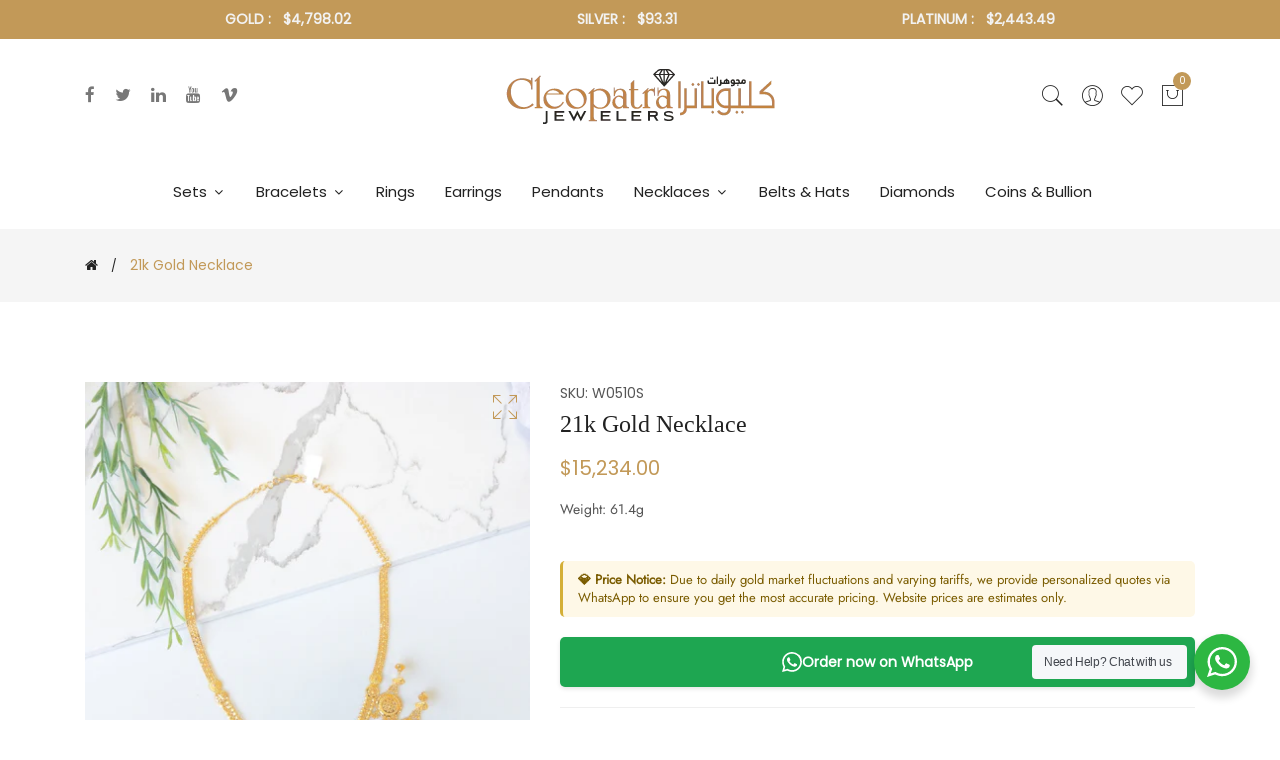

--- FILE ---
content_type: text/html; charset=utf-8
request_url: https://cleopatrajewelers.com/en-ca/products/21k-gold-necklace-24
body_size: 32566
content:
<!doctype html>
<!--[if IE 9]> <html class="ie9 no-js supports-no-cookies" lang="en"> <![endif]-->
<!--[if (gt IE 9)|!(IE)]><!--> <html class="no-js supports-no-cookies" lang="en"> <!--<![endif]-->
<head>
  <!-- Basic and Helper page needs -->
  <meta charset="utf-8">
  <meta http-equiv="X-UA-Compatible" content="IE=edge">
  <meta name="viewport" content="width=device-width,initial-scale=1">
  <meta name="theme-color" content="#c29958">
  <link rel="canonical" href="https://cleopatrajewelers.com/en-ca/products/21k-gold-necklace-24"><link rel="shortcut icon" href="//cleopatrajewelers.com/cdn/shop/files/5d4f6s54dfs_32x32.png?v=1646334680" type="image/png" /><link rel="preconnect" href="https://cdn.shopify.com">
  <link rel="preconnect" href="https://ajax.googleapis.com/">
  <link rel="dns-prefetch" href="https://cdn.shopify.com">
  <link rel="preload" as="style" href="//cleopatrajewelers.com/cdn/shop/t/5/assets/timber.css?v=181423668373452739941670268352">
  <link rel="preload" href="https://fonts.googleapis.com/css?family=Lato:300,300i,400,400i,700,900&display=swap" as="style">
  <link rel="preload" as="style" href="//cleopatrajewelers.com/cdn/shop/t/5/assets/vendor.css?v=64377976265014917231670268354">
  
  <link rel="preload" as="style" href="//cleopatrajewelers.com/cdn/shop/t/5/assets/slick.min.css?v=42070803299608608241670268348"><link rel="preload" as="style" href="//cleopatrajewelers.com/cdn/shop/t/5/assets/style.css?v=111204557650079306631670268379"><link rel="preload" as="style" href="//cleopatrajewelers.com/cdn/shop/t/5/assets/skin-and-color.css?v=105423225535767133091759332769"><link rel="preload" href="//cleopatrajewelers.com/cdn/shop/t/5/assets/core-js.js?v=6151913508059959971670268314" as="script"><link rel="preload" href="//cleopatrajewelers.com/cdn/shop/t/5/assets/lazysizes.min.js?v=42142965883612063611670268335" as="script"><link rel="preload" href="//cleopatrajewelers.com/cdn/shop/t/5/assets/slick.min.js?v=98726548020888685741670268349" as="script"><link rel="preload" href="//cleopatrajewelers.com/cdn/shop/t/5/assets/recent-view.js?v=171679271478575830981670268344" as="script"><link rel="preload" href="//cleopatrajewelers.com/cdn/shop/t/5/assets/compare-product.js?v=115791203250195309061670268379" as="script"><link rel="preload" href="//cleopatrajewelers.com/cdn/shop/t/5/assets/wishlist.js?v=136666558000900808741670268356" as="script"><link rel="preload" href="//cleopatrajewelers.com/cdn/shopifycloud/storefront/assets/themes_support/option_selection-b017cd28.js" as="script">
  <link rel="preload" href="//cleopatrajewelers.com/cdn/shopifycloud/storefront/assets/themes_support/api.jquery-7ab1a3a4.js" as="script">
  <link rel="preload" href="//cleopatrajewelers.com/cdn/shop/t/5/assets/cart.api.js?v=121977020186131912291670268312" as="script">
  <link rel="preload" href="//cleopatrajewelers.com/cdn/shop/t/5/assets/theme.js?v=138284016273014607061670268379" as="script">
  <link rel="preload" href="//cleopatrajewelers.com/cdn/shop/t/5/assets/fastclick.min.js?v=29723458539410922371670268318" as="script">
  <link rel="preload" href="//cleopatrajewelers.com/cdn/shop/t/5/assets/timber.js?v=54758871350418141781670268380" as="script"><link rel="preload" href="//cdn.shopify.com/s/javascripts/currencies.js" as="script">
  <link rel="preload" href="//cleopatrajewelers.com/cdn/shop/t/5/assets/jquery.currencies.min.js?v=35452912321688254271670268329" as="script"><!-- Title and description --><title>21k Gold Necklace

&ndash; Cleopatra Jewelers
</title><meta name="description" content="Weight: 61.4g"><!-- Helpers --><!-- /snippets/social-meta-tags.liquid -->


  <meta property="og:type" content="product">
  <meta property="og:title" content="21k Gold Necklace">
  
    <meta property="og:image" content="http://cleopatrajewelers.com/cdn/shop/products/21k-gold-necklace-528370_grande.jpg?v=1694577377">
    <meta property="og:image:secure_url" content="https://cleopatrajewelers.com/cdn/shop/products/21k-gold-necklace-528370_grande.jpg?v=1694577377">
  
    <meta property="og:image" content="http://cleopatrajewelers.com/cdn/shop/products/21k-gold-necklace-745805_grande.jpg?v=1694577377">
    <meta property="og:image:secure_url" content="https://cleopatrajewelers.com/cdn/shop/products/21k-gold-necklace-745805_grande.jpg?v=1694577377">
  
    <meta property="og:image" content="http://cleopatrajewelers.com/cdn/shop/products/21k-gold-necklace-693361_grande.jpg?v=1694577377">
    <meta property="og:image:secure_url" content="https://cleopatrajewelers.com/cdn/shop/products/21k-gold-necklace-693361_grande.jpg?v=1694577377">
  
  <meta property="og:description" content="Weight: 61.4g">
  <meta property="og:price:amount" content="15,234.00">
  <meta property="og:price:currency" content="USD">

<meta property="og:url" content="https://cleopatrajewelers.com/en-ca/products/21k-gold-necklace-24">
<meta property="og:site_name" content="Cleopatra Jewelers">




  <meta name="twitter:card" content="summary">


  <meta name="twitter:title" content="21k Gold Necklace">
  <meta name="twitter:description" content="Weight: 61.4g">
  <meta name="twitter:image" content="https://cleopatrajewelers.com/cdn/shop/products/21k-gold-necklace-693361_grande.jpg?v=1694577377">
  <meta name="twitter:image:width" content="600">
  <meta name="twitter:image:height" content="600">

<!-- CSS --><link href="//cleopatrajewelers.com/cdn/shop/t/5/assets/timber.css?v=181423668373452739941670268352" rel="stylesheet" type="text/css" media="all" />
<!-- google fonts -->
<link href="https://fonts.googleapis.com/css?family=Lato:300,300i,400,400i,700,900&display=swap" rel="stylesheet">
<!-- Put all third-party CSS files in the vendor.css file and minify the files -->
<link href="//cleopatrajewelers.com/cdn/shop/t/5/assets/vendor.css?v=64377976265014917231670268354" rel="stylesheet" type="text/css" media="all" />
<link href="//cleopatrajewelers.com/cdn/shop/t/5/assets/slick.min.css?v=42070803299608608241670268348" rel="stylesheet" type="text/css" media="all" />

<!-- Link your style.css and responsive.css files below -->
<link href="//cleopatrajewelers.com/cdn/shop/t/5/assets/style.css?v=111204557650079306631670268379" rel="stylesheet" type="text/css" media="all" />

<!-- Make all your dynamic CSS and Color calls here -->
<link href="//cleopatrajewelers.com/cdn/shop/t/5/assets/skin-and-color.css?v=105423225535767133091759332769" rel="stylesheet" type="text/css" media="all" />
<!-- Header hook for plugins --><script>window.performance && window.performance.mark && window.performance.mark('shopify.content_for_header.start');</script><meta name="google-site-verification" content="oppne1Y4nvRbQuIm8QKY-Aghj0gJiaszgc6ENqJaLgo">
<meta id="shopify-digital-wallet" name="shopify-digital-wallet" content="/63248761059/digital_wallets/dialog">
<meta name="shopify-checkout-api-token" content="b046b7294221af78179fb7979a2bccdd">
<link rel="alternate" hreflang="x-default" href="https://cleopatrajewelers.com/products/21k-gold-necklace-24">
<link rel="alternate" hreflang="en" href="https://cleopatrajewelers.com/products/21k-gold-necklace-24">
<link rel="alternate" hreflang="en-CA" href="https://cleopatrajewelers.com/en-ca/products/21k-gold-necklace-24">
<link rel="alternate" type="application/json+oembed" href="https://cleopatrajewelers.com/en-ca/products/21k-gold-necklace-24.oembed">
<script async="async" src="/checkouts/internal/preloads.js?locale=en-CA"></script>
<link rel="preconnect" href="https://shop.app" crossorigin="anonymous">
<script async="async" src="https://shop.app/checkouts/internal/preloads.js?locale=en-CA&shop_id=63248761059" crossorigin="anonymous"></script>
<script id="apple-pay-shop-capabilities" type="application/json">{"shopId":63248761059,"countryCode":"US","currencyCode":"CAD","merchantCapabilities":["supports3DS"],"merchantId":"gid:\/\/shopify\/Shop\/63248761059","merchantName":"Cleopatra Jewelers","requiredBillingContactFields":["postalAddress","email","phone"],"requiredShippingContactFields":["postalAddress","email","phone"],"shippingType":"shipping","supportedNetworks":["visa","masterCard","amex","discover","elo","jcb"],"total":{"type":"pending","label":"Cleopatra Jewelers","amount":"1.00"},"shopifyPaymentsEnabled":true,"supportsSubscriptions":true}</script>
<script id="shopify-features" type="application/json">{"accessToken":"b046b7294221af78179fb7979a2bccdd","betas":["rich-media-storefront-analytics"],"domain":"cleopatrajewelers.com","predictiveSearch":true,"shopId":63248761059,"locale":"en"}</script>
<script>var Shopify = Shopify || {};
Shopify.shop = "cj2022.myshopify.com";
Shopify.locale = "en";
Shopify.currency = {"active":"CAD","rate":"1.40314615"};
Shopify.country = "CA";
Shopify.theme = {"name":"Corano-v2-4-0-os-2.0 with Installments message","id":135989461219,"schema_name":"Corano","schema_version":"2.4.0","theme_store_id":null,"role":"main"};
Shopify.theme.handle = "null";
Shopify.theme.style = {"id":null,"handle":null};
Shopify.cdnHost = "cleopatrajewelers.com/cdn";
Shopify.routes = Shopify.routes || {};
Shopify.routes.root = "/en-ca/";</script>
<script type="module">!function(o){(o.Shopify=o.Shopify||{}).modules=!0}(window);</script>
<script>!function(o){function n(){var o=[];function n(){o.push(Array.prototype.slice.apply(arguments))}return n.q=o,n}var t=o.Shopify=o.Shopify||{};t.loadFeatures=n(),t.autoloadFeatures=n()}(window);</script>
<script>
  window.ShopifyPay = window.ShopifyPay || {};
  window.ShopifyPay.apiHost = "shop.app\/pay";
  window.ShopifyPay.redirectState = null;
</script>
<script id="shop-js-analytics" type="application/json">{"pageType":"product"}</script>
<script defer="defer" async type="module" src="//cleopatrajewelers.com/cdn/shopifycloud/shop-js/modules/v2/client.init-shop-cart-sync_BT-GjEfc.en.esm.js"></script>
<script defer="defer" async type="module" src="//cleopatrajewelers.com/cdn/shopifycloud/shop-js/modules/v2/chunk.common_D58fp_Oc.esm.js"></script>
<script defer="defer" async type="module" src="//cleopatrajewelers.com/cdn/shopifycloud/shop-js/modules/v2/chunk.modal_xMitdFEc.esm.js"></script>
<script type="module">
  await import("//cleopatrajewelers.com/cdn/shopifycloud/shop-js/modules/v2/client.init-shop-cart-sync_BT-GjEfc.en.esm.js");
await import("//cleopatrajewelers.com/cdn/shopifycloud/shop-js/modules/v2/chunk.common_D58fp_Oc.esm.js");
await import("//cleopatrajewelers.com/cdn/shopifycloud/shop-js/modules/v2/chunk.modal_xMitdFEc.esm.js");

  window.Shopify.SignInWithShop?.initShopCartSync?.({"fedCMEnabled":true,"windoidEnabled":true});

</script>
<script>
  window.Shopify = window.Shopify || {};
  if (!window.Shopify.featureAssets) window.Shopify.featureAssets = {};
  window.Shopify.featureAssets['shop-js'] = {"shop-cart-sync":["modules/v2/client.shop-cart-sync_DZOKe7Ll.en.esm.js","modules/v2/chunk.common_D58fp_Oc.esm.js","modules/v2/chunk.modal_xMitdFEc.esm.js"],"init-fed-cm":["modules/v2/client.init-fed-cm_B6oLuCjv.en.esm.js","modules/v2/chunk.common_D58fp_Oc.esm.js","modules/v2/chunk.modal_xMitdFEc.esm.js"],"shop-cash-offers":["modules/v2/client.shop-cash-offers_D2sdYoxE.en.esm.js","modules/v2/chunk.common_D58fp_Oc.esm.js","modules/v2/chunk.modal_xMitdFEc.esm.js"],"shop-login-button":["modules/v2/client.shop-login-button_QeVjl5Y3.en.esm.js","modules/v2/chunk.common_D58fp_Oc.esm.js","modules/v2/chunk.modal_xMitdFEc.esm.js"],"pay-button":["modules/v2/client.pay-button_DXTOsIq6.en.esm.js","modules/v2/chunk.common_D58fp_Oc.esm.js","modules/v2/chunk.modal_xMitdFEc.esm.js"],"shop-button":["modules/v2/client.shop-button_DQZHx9pm.en.esm.js","modules/v2/chunk.common_D58fp_Oc.esm.js","modules/v2/chunk.modal_xMitdFEc.esm.js"],"avatar":["modules/v2/client.avatar_BTnouDA3.en.esm.js"],"init-windoid":["modules/v2/client.init-windoid_CR1B-cfM.en.esm.js","modules/v2/chunk.common_D58fp_Oc.esm.js","modules/v2/chunk.modal_xMitdFEc.esm.js"],"init-shop-for-new-customer-accounts":["modules/v2/client.init-shop-for-new-customer-accounts_C_vY_xzh.en.esm.js","modules/v2/client.shop-login-button_QeVjl5Y3.en.esm.js","modules/v2/chunk.common_D58fp_Oc.esm.js","modules/v2/chunk.modal_xMitdFEc.esm.js"],"init-shop-email-lookup-coordinator":["modules/v2/client.init-shop-email-lookup-coordinator_BI7n9ZSv.en.esm.js","modules/v2/chunk.common_D58fp_Oc.esm.js","modules/v2/chunk.modal_xMitdFEc.esm.js"],"init-shop-cart-sync":["modules/v2/client.init-shop-cart-sync_BT-GjEfc.en.esm.js","modules/v2/chunk.common_D58fp_Oc.esm.js","modules/v2/chunk.modal_xMitdFEc.esm.js"],"shop-toast-manager":["modules/v2/client.shop-toast-manager_DiYdP3xc.en.esm.js","modules/v2/chunk.common_D58fp_Oc.esm.js","modules/v2/chunk.modal_xMitdFEc.esm.js"],"init-customer-accounts":["modules/v2/client.init-customer-accounts_D9ZNqS-Q.en.esm.js","modules/v2/client.shop-login-button_QeVjl5Y3.en.esm.js","modules/v2/chunk.common_D58fp_Oc.esm.js","modules/v2/chunk.modal_xMitdFEc.esm.js"],"init-customer-accounts-sign-up":["modules/v2/client.init-customer-accounts-sign-up_iGw4briv.en.esm.js","modules/v2/client.shop-login-button_QeVjl5Y3.en.esm.js","modules/v2/chunk.common_D58fp_Oc.esm.js","modules/v2/chunk.modal_xMitdFEc.esm.js"],"shop-follow-button":["modules/v2/client.shop-follow-button_CqMgW2wH.en.esm.js","modules/v2/chunk.common_D58fp_Oc.esm.js","modules/v2/chunk.modal_xMitdFEc.esm.js"],"checkout-modal":["modules/v2/client.checkout-modal_xHeaAweL.en.esm.js","modules/v2/chunk.common_D58fp_Oc.esm.js","modules/v2/chunk.modal_xMitdFEc.esm.js"],"shop-login":["modules/v2/client.shop-login_D91U-Q7h.en.esm.js","modules/v2/chunk.common_D58fp_Oc.esm.js","modules/v2/chunk.modal_xMitdFEc.esm.js"],"lead-capture":["modules/v2/client.lead-capture_BJmE1dJe.en.esm.js","modules/v2/chunk.common_D58fp_Oc.esm.js","modules/v2/chunk.modal_xMitdFEc.esm.js"],"payment-terms":["modules/v2/client.payment-terms_Ci9AEqFq.en.esm.js","modules/v2/chunk.common_D58fp_Oc.esm.js","modules/v2/chunk.modal_xMitdFEc.esm.js"]};
</script>
<script>(function() {
  var isLoaded = false;
  function asyncLoad() {
    if (isLoaded) return;
    isLoaded = true;
    var urls = ["https:\/\/services.nofraud.com\/js\/device.js?shop=cj2022.myshopify.com","https:\/\/li-apps.com\/cdn\/upclose\/js\/upclose.js?shop=cj2022.myshopify.com","https:\/\/cdn.hextom.com\/js\/quickannouncementbar.js?shop=cj2022.myshopify.com"];
    for (var i = 0; i < urls.length; i++) {
      var s = document.createElement('script');
      s.type = 'text/javascript';
      s.async = true;
      s.src = urls[i];
      var x = document.getElementsByTagName('script')[0];
      x.parentNode.insertBefore(s, x);
    }
  };
  if(window.attachEvent) {
    window.attachEvent('onload', asyncLoad);
  } else {
    window.addEventListener('load', asyncLoad, false);
  }
})();</script>
<script id="__st">var __st={"a":63248761059,"offset":-21600,"reqid":"66198b28-293f-4dce-8825-01a1dc85f2e3-1769056066","pageurl":"cleopatrajewelers.com\/en-ca\/products\/21k-gold-necklace-24","u":"2694541593bf","p":"product","rtyp":"product","rid":8055193764067};</script>
<script>window.ShopifyPaypalV4VisibilityTracking = true;</script>
<script id="captcha-bootstrap">!function(){'use strict';const t='contact',e='account',n='new_comment',o=[[t,t],['blogs',n],['comments',n],[t,'customer']],c=[[e,'customer_login'],[e,'guest_login'],[e,'recover_customer_password'],[e,'create_customer']],r=t=>t.map((([t,e])=>`form[action*='/${t}']:not([data-nocaptcha='true']) input[name='form_type'][value='${e}']`)).join(','),a=t=>()=>t?[...document.querySelectorAll(t)].map((t=>t.form)):[];function s(){const t=[...o],e=r(t);return a(e)}const i='password',u='form_key',d=['recaptcha-v3-token','g-recaptcha-response','h-captcha-response',i],f=()=>{try{return window.sessionStorage}catch{return}},m='__shopify_v',_=t=>t.elements[u];function p(t,e,n=!1){try{const o=window.sessionStorage,c=JSON.parse(o.getItem(e)),{data:r}=function(t){const{data:e,action:n}=t;return t[m]||n?{data:e,action:n}:{data:t,action:n}}(c);for(const[e,n]of Object.entries(r))t.elements[e]&&(t.elements[e].value=n);n&&o.removeItem(e)}catch(o){console.error('form repopulation failed',{error:o})}}const l='form_type',E='cptcha';function T(t){t.dataset[E]=!0}const w=window,h=w.document,L='Shopify',v='ce_forms',y='captcha';let A=!1;((t,e)=>{const n=(g='f06e6c50-85a8-45c8-87d0-21a2b65856fe',I='https://cdn.shopify.com/shopifycloud/storefront-forms-hcaptcha/ce_storefront_forms_captcha_hcaptcha.v1.5.2.iife.js',D={infoText:'Protected by hCaptcha',privacyText:'Privacy',termsText:'Terms'},(t,e,n)=>{const o=w[L][v],c=o.bindForm;if(c)return c(t,g,e,D).then(n);var r;o.q.push([[t,g,e,D],n]),r=I,A||(h.body.append(Object.assign(h.createElement('script'),{id:'captcha-provider',async:!0,src:r})),A=!0)});var g,I,D;w[L]=w[L]||{},w[L][v]=w[L][v]||{},w[L][v].q=[],w[L][y]=w[L][y]||{},w[L][y].protect=function(t,e){n(t,void 0,e),T(t)},Object.freeze(w[L][y]),function(t,e,n,w,h,L){const[v,y,A,g]=function(t,e,n){const i=e?o:[],u=t?c:[],d=[...i,...u],f=r(d),m=r(i),_=r(d.filter((([t,e])=>n.includes(e))));return[a(f),a(m),a(_),s()]}(w,h,L),I=t=>{const e=t.target;return e instanceof HTMLFormElement?e:e&&e.form},D=t=>v().includes(t);t.addEventListener('submit',(t=>{const e=I(t);if(!e)return;const n=D(e)&&!e.dataset.hcaptchaBound&&!e.dataset.recaptchaBound,o=_(e),c=g().includes(e)&&(!o||!o.value);(n||c)&&t.preventDefault(),c&&!n&&(function(t){try{if(!f())return;!function(t){const e=f();if(!e)return;const n=_(t);if(!n)return;const o=n.value;o&&e.removeItem(o)}(t);const e=Array.from(Array(32),(()=>Math.random().toString(36)[2])).join('');!function(t,e){_(t)||t.append(Object.assign(document.createElement('input'),{type:'hidden',name:u})),t.elements[u].value=e}(t,e),function(t,e){const n=f();if(!n)return;const o=[...t.querySelectorAll(`input[type='${i}']`)].map((({name:t})=>t)),c=[...d,...o],r={};for(const[a,s]of new FormData(t).entries())c.includes(a)||(r[a]=s);n.setItem(e,JSON.stringify({[m]:1,action:t.action,data:r}))}(t,e)}catch(e){console.error('failed to persist form',e)}}(e),e.submit())}));const S=(t,e)=>{t&&!t.dataset[E]&&(n(t,e.some((e=>e===t))),T(t))};for(const o of['focusin','change'])t.addEventListener(o,(t=>{const e=I(t);D(e)&&S(e,y())}));const B=e.get('form_key'),M=e.get(l),P=B&&M;t.addEventListener('DOMContentLoaded',(()=>{const t=y();if(P)for(const e of t)e.elements[l].value===M&&p(e,B);[...new Set([...A(),...v().filter((t=>'true'===t.dataset.shopifyCaptcha))])].forEach((e=>S(e,t)))}))}(h,new URLSearchParams(w.location.search),n,t,e,['guest_login'])})(!0,!0)}();</script>
<script integrity="sha256-4kQ18oKyAcykRKYeNunJcIwy7WH5gtpwJnB7kiuLZ1E=" data-source-attribution="shopify.loadfeatures" defer="defer" src="//cleopatrajewelers.com/cdn/shopifycloud/storefront/assets/storefront/load_feature-a0a9edcb.js" crossorigin="anonymous"></script>
<script crossorigin="anonymous" defer="defer" src="//cleopatrajewelers.com/cdn/shopifycloud/storefront/assets/shopify_pay/storefront-65b4c6d7.js?v=20250812"></script>
<script data-source-attribution="shopify.dynamic_checkout.dynamic.init">var Shopify=Shopify||{};Shopify.PaymentButton=Shopify.PaymentButton||{isStorefrontPortableWallets:!0,init:function(){window.Shopify.PaymentButton.init=function(){};var t=document.createElement("script");t.src="https://cleopatrajewelers.com/cdn/shopifycloud/portable-wallets/latest/portable-wallets.en.js",t.type="module",document.head.appendChild(t)}};
</script>
<script data-source-attribution="shopify.dynamic_checkout.buyer_consent">
  function portableWalletsHideBuyerConsent(e){var t=document.getElementById("shopify-buyer-consent"),n=document.getElementById("shopify-subscription-policy-button");t&&n&&(t.classList.add("hidden"),t.setAttribute("aria-hidden","true"),n.removeEventListener("click",e))}function portableWalletsShowBuyerConsent(e){var t=document.getElementById("shopify-buyer-consent"),n=document.getElementById("shopify-subscription-policy-button");t&&n&&(t.classList.remove("hidden"),t.removeAttribute("aria-hidden"),n.addEventListener("click",e))}window.Shopify?.PaymentButton&&(window.Shopify.PaymentButton.hideBuyerConsent=portableWalletsHideBuyerConsent,window.Shopify.PaymentButton.showBuyerConsent=portableWalletsShowBuyerConsent);
</script>
<script data-source-attribution="shopify.dynamic_checkout.cart.bootstrap">document.addEventListener("DOMContentLoaded",(function(){function t(){return document.querySelector("shopify-accelerated-checkout-cart, shopify-accelerated-checkout")}if(t())Shopify.PaymentButton.init();else{new MutationObserver((function(e,n){t()&&(Shopify.PaymentButton.init(),n.disconnect())})).observe(document.body,{childList:!0,subtree:!0})}}));
</script>
<link id="shopify-accelerated-checkout-styles" rel="stylesheet" media="screen" href="https://cleopatrajewelers.com/cdn/shopifycloud/portable-wallets/latest/accelerated-checkout-backwards-compat.css" crossorigin="anonymous">
<style id="shopify-accelerated-checkout-cart">
        #shopify-buyer-consent {
  margin-top: 1em;
  display: inline-block;
  width: 100%;
}

#shopify-buyer-consent.hidden {
  display: none;
}

#shopify-subscription-policy-button {
  background: none;
  border: none;
  padding: 0;
  text-decoration: underline;
  font-size: inherit;
  cursor: pointer;
}

#shopify-subscription-policy-button::before {
  box-shadow: none;
}

      </style>

<script>window.performance && window.performance.mark && window.performance.mark('shopify.content_for_header.end');</script><!-- /snippets/oldIE-js.liquid -->


<!--[if lt IE 9]>
<script src="//cdnjs.cloudflare.com/ajax/libs/html5shiv/3.7.2/html5shiv.min.js" type="text/javascript"></script>
<script src="//cleopatrajewelers.com/cdn/shop/t/5/assets/respond.min.js?v=52248677837542619231670268346" type="text/javascript"></script>
<link href="//cleopatrajewelers.com/cdn/shop/t/5/assets/respond-proxy.html" id="respond-proxy" rel="respond-proxy" />
<link href="//cleopatrajewelers.com/search?q=c5c55d8d50e12b218361c6436d7e17ca" id="respond-redirect" rel="respond-redirect" />
<script src="//cleopatrajewelers.com/search?q=c5c55d8d50e12b218361c6436d7e17ca" type="text/javascript"></script>
<![endif]-->


  <!-- JS --><!-- Put all third-party JS files in the vendor.css file and minify the files -->
<script src="//cleopatrajewelers.com/cdn/shop/t/5/assets/core-js.js?v=6151913508059959971670268314"></script>
<script type="text/javascript">
    (function(c,l,a,r,i,t,y){
        c[a]=c[a]||function(){(c[a].q=c[a].q||[]).push(arguments)};
        t=l.createElement(r);t.async=1;t.src="https://www.clarity.ms/tag/"+i;
        y=l.getElementsByTagName(r)[0];y.parentNode.insertBefore(t,y);
    })(window, document, "clarity", "script", "l8j16n6ti2");
</script>
<link href="https://monorail-edge.shopifysvc.com" rel="dns-prefetch">
<script>(function(){if ("sendBeacon" in navigator && "performance" in window) {try {var session_token_from_headers = performance.getEntriesByType('navigation')[0].serverTiming.find(x => x.name == '_s').description;} catch {var session_token_from_headers = undefined;}var session_cookie_matches = document.cookie.match(/_shopify_s=([^;]*)/);var session_token_from_cookie = session_cookie_matches && session_cookie_matches.length === 2 ? session_cookie_matches[1] : "";var session_token = session_token_from_headers || session_token_from_cookie || "";function handle_abandonment_event(e) {var entries = performance.getEntries().filter(function(entry) {return /monorail-edge.shopifysvc.com/.test(entry.name);});if (!window.abandonment_tracked && entries.length === 0) {window.abandonment_tracked = true;var currentMs = Date.now();var navigation_start = performance.timing.navigationStart;var payload = {shop_id: 63248761059,url: window.location.href,navigation_start,duration: currentMs - navigation_start,session_token,page_type: "product"};window.navigator.sendBeacon("https://monorail-edge.shopifysvc.com/v1/produce", JSON.stringify({schema_id: "online_store_buyer_site_abandonment/1.1",payload: payload,metadata: {event_created_at_ms: currentMs,event_sent_at_ms: currentMs}}));}}window.addEventListener('pagehide', handle_abandonment_event);}}());</script>
<script id="web-pixels-manager-setup">(function e(e,d,r,n,o){if(void 0===o&&(o={}),!Boolean(null===(a=null===(i=window.Shopify)||void 0===i?void 0:i.analytics)||void 0===a?void 0:a.replayQueue)){var i,a;window.Shopify=window.Shopify||{};var t=window.Shopify;t.analytics=t.analytics||{};var s=t.analytics;s.replayQueue=[],s.publish=function(e,d,r){return s.replayQueue.push([e,d,r]),!0};try{self.performance.mark("wpm:start")}catch(e){}var l=function(){var e={modern:/Edge?\/(1{2}[4-9]|1[2-9]\d|[2-9]\d{2}|\d{4,})\.\d+(\.\d+|)|Firefox\/(1{2}[4-9]|1[2-9]\d|[2-9]\d{2}|\d{4,})\.\d+(\.\d+|)|Chrom(ium|e)\/(9{2}|\d{3,})\.\d+(\.\d+|)|(Maci|X1{2}).+ Version\/(15\.\d+|(1[6-9]|[2-9]\d|\d{3,})\.\d+)([,.]\d+|)( \(\w+\)|)( Mobile\/\w+|) Safari\/|Chrome.+OPR\/(9{2}|\d{3,})\.\d+\.\d+|(CPU[ +]OS|iPhone[ +]OS|CPU[ +]iPhone|CPU IPhone OS|CPU iPad OS)[ +]+(15[._]\d+|(1[6-9]|[2-9]\d|\d{3,})[._]\d+)([._]\d+|)|Android:?[ /-](13[3-9]|1[4-9]\d|[2-9]\d{2}|\d{4,})(\.\d+|)(\.\d+|)|Android.+Firefox\/(13[5-9]|1[4-9]\d|[2-9]\d{2}|\d{4,})\.\d+(\.\d+|)|Android.+Chrom(ium|e)\/(13[3-9]|1[4-9]\d|[2-9]\d{2}|\d{4,})\.\d+(\.\d+|)|SamsungBrowser\/([2-9]\d|\d{3,})\.\d+/,legacy:/Edge?\/(1[6-9]|[2-9]\d|\d{3,})\.\d+(\.\d+|)|Firefox\/(5[4-9]|[6-9]\d|\d{3,})\.\d+(\.\d+|)|Chrom(ium|e)\/(5[1-9]|[6-9]\d|\d{3,})\.\d+(\.\d+|)([\d.]+$|.*Safari\/(?![\d.]+ Edge\/[\d.]+$))|(Maci|X1{2}).+ Version\/(10\.\d+|(1[1-9]|[2-9]\d|\d{3,})\.\d+)([,.]\d+|)( \(\w+\)|)( Mobile\/\w+|) Safari\/|Chrome.+OPR\/(3[89]|[4-9]\d|\d{3,})\.\d+\.\d+|(CPU[ +]OS|iPhone[ +]OS|CPU[ +]iPhone|CPU IPhone OS|CPU iPad OS)[ +]+(10[._]\d+|(1[1-9]|[2-9]\d|\d{3,})[._]\d+)([._]\d+|)|Android:?[ /-](13[3-9]|1[4-9]\d|[2-9]\d{2}|\d{4,})(\.\d+|)(\.\d+|)|Mobile Safari.+OPR\/([89]\d|\d{3,})\.\d+\.\d+|Android.+Firefox\/(13[5-9]|1[4-9]\d|[2-9]\d{2}|\d{4,})\.\d+(\.\d+|)|Android.+Chrom(ium|e)\/(13[3-9]|1[4-9]\d|[2-9]\d{2}|\d{4,})\.\d+(\.\d+|)|Android.+(UC? ?Browser|UCWEB|U3)[ /]?(15\.([5-9]|\d{2,})|(1[6-9]|[2-9]\d|\d{3,})\.\d+)\.\d+|SamsungBrowser\/(5\.\d+|([6-9]|\d{2,})\.\d+)|Android.+MQ{2}Browser\/(14(\.(9|\d{2,})|)|(1[5-9]|[2-9]\d|\d{3,})(\.\d+|))(\.\d+|)|K[Aa][Ii]OS\/(3\.\d+|([4-9]|\d{2,})\.\d+)(\.\d+|)/},d=e.modern,r=e.legacy,n=navigator.userAgent;return n.match(d)?"modern":n.match(r)?"legacy":"unknown"}(),u="modern"===l?"modern":"legacy",c=(null!=n?n:{modern:"",legacy:""})[u],f=function(e){return[e.baseUrl,"/wpm","/b",e.hashVersion,"modern"===e.buildTarget?"m":"l",".js"].join("")}({baseUrl:d,hashVersion:r,buildTarget:u}),m=function(e){var d=e.version,r=e.bundleTarget,n=e.surface,o=e.pageUrl,i=e.monorailEndpoint;return{emit:function(e){var a=e.status,t=e.errorMsg,s=(new Date).getTime(),l=JSON.stringify({metadata:{event_sent_at_ms:s},events:[{schema_id:"web_pixels_manager_load/3.1",payload:{version:d,bundle_target:r,page_url:o,status:a,surface:n,error_msg:t},metadata:{event_created_at_ms:s}}]});if(!i)return console&&console.warn&&console.warn("[Web Pixels Manager] No Monorail endpoint provided, skipping logging."),!1;try{return self.navigator.sendBeacon.bind(self.navigator)(i,l)}catch(e){}var u=new XMLHttpRequest;try{return u.open("POST",i,!0),u.setRequestHeader("Content-Type","text/plain"),u.send(l),!0}catch(e){return console&&console.warn&&console.warn("[Web Pixels Manager] Got an unhandled error while logging to Monorail."),!1}}}}({version:r,bundleTarget:l,surface:e.surface,pageUrl:self.location.href,monorailEndpoint:e.monorailEndpoint});try{o.browserTarget=l,function(e){var d=e.src,r=e.async,n=void 0===r||r,o=e.onload,i=e.onerror,a=e.sri,t=e.scriptDataAttributes,s=void 0===t?{}:t,l=document.createElement("script"),u=document.querySelector("head"),c=document.querySelector("body");if(l.async=n,l.src=d,a&&(l.integrity=a,l.crossOrigin="anonymous"),s)for(var f in s)if(Object.prototype.hasOwnProperty.call(s,f))try{l.dataset[f]=s[f]}catch(e){}if(o&&l.addEventListener("load",o),i&&l.addEventListener("error",i),u)u.appendChild(l);else{if(!c)throw new Error("Did not find a head or body element to append the script");c.appendChild(l)}}({src:f,async:!0,onload:function(){if(!function(){var e,d;return Boolean(null===(d=null===(e=window.Shopify)||void 0===e?void 0:e.analytics)||void 0===d?void 0:d.initialized)}()){var d=window.webPixelsManager.init(e)||void 0;if(d){var r=window.Shopify.analytics;r.replayQueue.forEach((function(e){var r=e[0],n=e[1],o=e[2];d.publishCustomEvent(r,n,o)})),r.replayQueue=[],r.publish=d.publishCustomEvent,r.visitor=d.visitor,r.initialized=!0}}},onerror:function(){return m.emit({status:"failed",errorMsg:"".concat(f," has failed to load")})},sri:function(e){var d=/^sha384-[A-Za-z0-9+/=]+$/;return"string"==typeof e&&d.test(e)}(c)?c:"",scriptDataAttributes:o}),m.emit({status:"loading"})}catch(e){m.emit({status:"failed",errorMsg:(null==e?void 0:e.message)||"Unknown error"})}}})({shopId: 63248761059,storefrontBaseUrl: "https://cleopatrajewelers.com",extensionsBaseUrl: "https://extensions.shopifycdn.com/cdn/shopifycloud/web-pixels-manager",monorailEndpoint: "https://monorail-edge.shopifysvc.com/unstable/produce_batch",surface: "storefront-renderer",enabledBetaFlags: ["2dca8a86"],webPixelsConfigList: [{"id":"471335139","configuration":"{\"config\":\"{\\\"google_tag_ids\\\":[\\\"GT-T9KPSZ4\\\"],\\\"target_country\\\":\\\"US\\\",\\\"gtag_events\\\":[{\\\"type\\\":\\\"view_item\\\",\\\"action_label\\\":\\\"MC-CFXS64LR17\\\"},{\\\"type\\\":\\\"purchase\\\",\\\"action_label\\\":\\\"MC-CFXS64LR17\\\"},{\\\"type\\\":\\\"page_view\\\",\\\"action_label\\\":\\\"MC-CFXS64LR17\\\"}],\\\"enable_monitoring_mode\\\":false}\"}","eventPayloadVersion":"v1","runtimeContext":"OPEN","scriptVersion":"b2a88bafab3e21179ed38636efcd8a93","type":"APP","apiClientId":1780363,"privacyPurposes":[],"dataSharingAdjustments":{"protectedCustomerApprovalScopes":["read_customer_address","read_customer_email","read_customer_name","read_customer_personal_data","read_customer_phone"]}},{"id":"shopify-app-pixel","configuration":"{}","eventPayloadVersion":"v1","runtimeContext":"STRICT","scriptVersion":"0450","apiClientId":"shopify-pixel","type":"APP","privacyPurposes":["ANALYTICS","MARKETING"]},{"id":"shopify-custom-pixel","eventPayloadVersion":"v1","runtimeContext":"LAX","scriptVersion":"0450","apiClientId":"shopify-pixel","type":"CUSTOM","privacyPurposes":["ANALYTICS","MARKETING"]}],isMerchantRequest: false,initData: {"shop":{"name":"Cleopatra Jewelers","paymentSettings":{"currencyCode":"USD"},"myshopifyDomain":"cj2022.myshopify.com","countryCode":"US","storefrontUrl":"https:\/\/cleopatrajewelers.com\/en-ca"},"customer":null,"cart":null,"checkout":null,"productVariants":[{"price":{"amount":15234.0,"currencyCode":"CAD"},"product":{"title":"21k Gold Necklace","vendor":"Cleopatra Jewelers","id":"8055193764067","untranslatedTitle":"21k Gold Necklace","url":"\/en-ca\/products\/21k-gold-necklace-24","type":""},"id":"43765588164835","image":{"src":"\/\/cleopatrajewelers.com\/cdn\/shop\/products\/21k-gold-necklace-693361.jpg?v=1694577377"},"sku":"W0510S","title":"Default Title","untranslatedTitle":"Default Title"}],"purchasingCompany":null},},"https://cleopatrajewelers.com/cdn","fcfee988w5aeb613cpc8e4bc33m6693e112",{"modern":"","legacy":""},{"shopId":"63248761059","storefrontBaseUrl":"https:\/\/cleopatrajewelers.com","extensionBaseUrl":"https:\/\/extensions.shopifycdn.com\/cdn\/shopifycloud\/web-pixels-manager","surface":"storefront-renderer","enabledBetaFlags":"[\"2dca8a86\"]","isMerchantRequest":"false","hashVersion":"fcfee988w5aeb613cpc8e4bc33m6693e112","publish":"custom","events":"[[\"page_viewed\",{}],[\"product_viewed\",{\"productVariant\":{\"price\":{\"amount\":15234.0,\"currencyCode\":\"CAD\"},\"product\":{\"title\":\"21k Gold Necklace\",\"vendor\":\"Cleopatra Jewelers\",\"id\":\"8055193764067\",\"untranslatedTitle\":\"21k Gold Necklace\",\"url\":\"\/en-ca\/products\/21k-gold-necklace-24\",\"type\":\"\"},\"id\":\"43765588164835\",\"image\":{\"src\":\"\/\/cleopatrajewelers.com\/cdn\/shop\/products\/21k-gold-necklace-693361.jpg?v=1694577377\"},\"sku\":\"W0510S\",\"title\":\"Default Title\",\"untranslatedTitle\":\"Default Title\"}}]]"});</script><script>
  window.ShopifyAnalytics = window.ShopifyAnalytics || {};
  window.ShopifyAnalytics.meta = window.ShopifyAnalytics.meta || {};
  window.ShopifyAnalytics.meta.currency = 'CAD';
  var meta = {"product":{"id":8055193764067,"gid":"gid:\/\/shopify\/Product\/8055193764067","vendor":"Cleopatra Jewelers","type":"","handle":"21k-gold-necklace-24","variants":[{"id":43765588164835,"price":1523400,"name":"21k Gold Necklace","public_title":null,"sku":"W0510S"}],"remote":false},"page":{"pageType":"product","resourceType":"product","resourceId":8055193764067,"requestId":"66198b28-293f-4dce-8825-01a1dc85f2e3-1769056066"}};
  for (var attr in meta) {
    window.ShopifyAnalytics.meta[attr] = meta[attr];
  }
</script>
<script class="analytics">
  (function () {
    var customDocumentWrite = function(content) {
      var jquery = null;

      if (window.jQuery) {
        jquery = window.jQuery;
      } else if (window.Checkout && window.Checkout.$) {
        jquery = window.Checkout.$;
      }

      if (jquery) {
        jquery('body').append(content);
      }
    };

    var hasLoggedConversion = function(token) {
      if (token) {
        return document.cookie.indexOf('loggedConversion=' + token) !== -1;
      }
      return false;
    }

    var setCookieIfConversion = function(token) {
      if (token) {
        var twoMonthsFromNow = new Date(Date.now());
        twoMonthsFromNow.setMonth(twoMonthsFromNow.getMonth() + 2);

        document.cookie = 'loggedConversion=' + token + '; expires=' + twoMonthsFromNow;
      }
    }

    var trekkie = window.ShopifyAnalytics.lib = window.trekkie = window.trekkie || [];
    if (trekkie.integrations) {
      return;
    }
    trekkie.methods = [
      'identify',
      'page',
      'ready',
      'track',
      'trackForm',
      'trackLink'
    ];
    trekkie.factory = function(method) {
      return function() {
        var args = Array.prototype.slice.call(arguments);
        args.unshift(method);
        trekkie.push(args);
        return trekkie;
      };
    };
    for (var i = 0; i < trekkie.methods.length; i++) {
      var key = trekkie.methods[i];
      trekkie[key] = trekkie.factory(key);
    }
    trekkie.load = function(config) {
      trekkie.config = config || {};
      trekkie.config.initialDocumentCookie = document.cookie;
      var first = document.getElementsByTagName('script')[0];
      var script = document.createElement('script');
      script.type = 'text/javascript';
      script.onerror = function(e) {
        var scriptFallback = document.createElement('script');
        scriptFallback.type = 'text/javascript';
        scriptFallback.onerror = function(error) {
                var Monorail = {
      produce: function produce(monorailDomain, schemaId, payload) {
        var currentMs = new Date().getTime();
        var event = {
          schema_id: schemaId,
          payload: payload,
          metadata: {
            event_created_at_ms: currentMs,
            event_sent_at_ms: currentMs
          }
        };
        return Monorail.sendRequest("https://" + monorailDomain + "/v1/produce", JSON.stringify(event));
      },
      sendRequest: function sendRequest(endpointUrl, payload) {
        // Try the sendBeacon API
        if (window && window.navigator && typeof window.navigator.sendBeacon === 'function' && typeof window.Blob === 'function' && !Monorail.isIos12()) {
          var blobData = new window.Blob([payload], {
            type: 'text/plain'
          });

          if (window.navigator.sendBeacon(endpointUrl, blobData)) {
            return true;
          } // sendBeacon was not successful

        } // XHR beacon

        var xhr = new XMLHttpRequest();

        try {
          xhr.open('POST', endpointUrl);
          xhr.setRequestHeader('Content-Type', 'text/plain');
          xhr.send(payload);
        } catch (e) {
          console.log(e);
        }

        return false;
      },
      isIos12: function isIos12() {
        return window.navigator.userAgent.lastIndexOf('iPhone; CPU iPhone OS 12_') !== -1 || window.navigator.userAgent.lastIndexOf('iPad; CPU OS 12_') !== -1;
      }
    };
    Monorail.produce('monorail-edge.shopifysvc.com',
      'trekkie_storefront_load_errors/1.1',
      {shop_id: 63248761059,
      theme_id: 135989461219,
      app_name: "storefront",
      context_url: window.location.href,
      source_url: "//cleopatrajewelers.com/cdn/s/trekkie.storefront.1bbfab421998800ff09850b62e84b8915387986d.min.js"});

        };
        scriptFallback.async = true;
        scriptFallback.src = '//cleopatrajewelers.com/cdn/s/trekkie.storefront.1bbfab421998800ff09850b62e84b8915387986d.min.js';
        first.parentNode.insertBefore(scriptFallback, first);
      };
      script.async = true;
      script.src = '//cleopatrajewelers.com/cdn/s/trekkie.storefront.1bbfab421998800ff09850b62e84b8915387986d.min.js';
      first.parentNode.insertBefore(script, first);
    };
    trekkie.load(
      {"Trekkie":{"appName":"storefront","development":false,"defaultAttributes":{"shopId":63248761059,"isMerchantRequest":null,"themeId":135989461219,"themeCityHash":"17552083236054247036","contentLanguage":"en","currency":"CAD","eventMetadataId":"a78f9824-9901-491f-a903-e01357e02601"},"isServerSideCookieWritingEnabled":true,"monorailRegion":"shop_domain","enabledBetaFlags":["65f19447"]},"Session Attribution":{},"S2S":{"facebookCapiEnabled":false,"source":"trekkie-storefront-renderer","apiClientId":580111}}
    );

    var loaded = false;
    trekkie.ready(function() {
      if (loaded) return;
      loaded = true;

      window.ShopifyAnalytics.lib = window.trekkie;

      var originalDocumentWrite = document.write;
      document.write = customDocumentWrite;
      try { window.ShopifyAnalytics.merchantGoogleAnalytics.call(this); } catch(error) {};
      document.write = originalDocumentWrite;

      window.ShopifyAnalytics.lib.page(null,{"pageType":"product","resourceType":"product","resourceId":8055193764067,"requestId":"66198b28-293f-4dce-8825-01a1dc85f2e3-1769056066","shopifyEmitted":true});

      var match = window.location.pathname.match(/checkouts\/(.+)\/(thank_you|post_purchase)/)
      var token = match? match[1]: undefined;
      if (!hasLoggedConversion(token)) {
        setCookieIfConversion(token);
        window.ShopifyAnalytics.lib.track("Viewed Product",{"currency":"CAD","variantId":43765588164835,"productId":8055193764067,"productGid":"gid:\/\/shopify\/Product\/8055193764067","name":"21k Gold Necklace","price":"15234.00","sku":"W0510S","brand":"Cleopatra Jewelers","variant":null,"category":"","nonInteraction":true,"remote":false},undefined,undefined,{"shopifyEmitted":true});
      window.ShopifyAnalytics.lib.track("monorail:\/\/trekkie_storefront_viewed_product\/1.1",{"currency":"CAD","variantId":43765588164835,"productId":8055193764067,"productGid":"gid:\/\/shopify\/Product\/8055193764067","name":"21k Gold Necklace","price":"15234.00","sku":"W0510S","brand":"Cleopatra Jewelers","variant":null,"category":"","nonInteraction":true,"remote":false,"referer":"https:\/\/cleopatrajewelers.com\/en-ca\/products\/21k-gold-necklace-24"});
      }
    });


        var eventsListenerScript = document.createElement('script');
        eventsListenerScript.async = true;
        eventsListenerScript.src = "//cleopatrajewelers.com/cdn/shopifycloud/storefront/assets/shop_events_listener-3da45d37.js";
        document.getElementsByTagName('head')[0].appendChild(eventsListenerScript);

})();</script>
  <script>
  if (!window.ga || (window.ga && typeof window.ga !== 'function')) {
    window.ga = function ga() {
      (window.ga.q = window.ga.q || []).push(arguments);
      if (window.Shopify && window.Shopify.analytics && typeof window.Shopify.analytics.publish === 'function') {
        window.Shopify.analytics.publish("ga_stub_called", {}, {sendTo: "google_osp_migration"});
      }
      console.error("Shopify's Google Analytics stub called with:", Array.from(arguments), "\nSee https://help.shopify.com/manual/promoting-marketing/pixels/pixel-migration#google for more information.");
    };
    if (window.Shopify && window.Shopify.analytics && typeof window.Shopify.analytics.publish === 'function') {
      window.Shopify.analytics.publish("ga_stub_initialized", {}, {sendTo: "google_osp_migration"});
    }
  }
</script>
<script
  defer
  src="https://cleopatrajewelers.com/cdn/shopifycloud/perf-kit/shopify-perf-kit-3.0.4.min.js"
  data-application="storefront-renderer"
  data-shop-id="63248761059"
  data-render-region="gcp-us-central1"
  data-page-type="product"
  data-theme-instance-id="135989461219"
  data-theme-name="Corano"
  data-theme-version="2.4.0"
  data-monorail-region="shop_domain"
  data-resource-timing-sampling-rate="10"
  data-shs="true"
  data-shs-beacon="true"
  data-shs-export-with-fetch="true"
  data-shs-logs-sample-rate="1"
  data-shs-beacon-endpoint="https://cleopatrajewelers.com/api/collect"
></script>
</head>
<body id="21k-gold-necklace" class="template-product" >
<div id="preloader_active">
  <div id="loading-center" class="image-loading-center">
    <div id="loading-center-absolute"><img src="https://cdn.shopify.com/s/files/1/0250/5169/3134/files/157.gif?v=1595139363" alt="" ></div>
  </div>
</div><div class="wrapper" ><div id="shopify-section-header" class="shopify-section"><!-- [Live Gold Price Editor] Display a Metal Price Bar at the top of the page -->
  <style>
    .gpe-metal-price-bar {
      display: flex;
      justify-content: space-evenly;
      align-items: center;    
      background-color: #c29958;
      color: #f2f2f2;
      padding-top: 8px;
      padding-bottom: 8px;
    }
    
    .gpe-metal-price-bar .gpe-metal-type-container {
      display: flex;
      flex-direction: row;
      justify-content: center;
      align-items: center;
    }
    
    .gpe-metal-type {
      display: inline;
      font-weight: 600;
      font-size: 14px;
    }
    
    .gpe-metal-price {
      display: inline;
      font-weight: 700;
      font-size: 14px;
      padding-left: 12px;
    }
    
    .gpe-seperator {
      display: inline; 
    }
  
    @media(max-width: 576px) {
      .gpe-metal-price-bar {
        padding-top: 6px;
        padding-bottom: 6px;
      }
    
      .gpe-metal-price-bar .gpe-metal-type-container {
        flex-direction: column;
      }
      
      .gpe-metal-type {
        display: block;
        font-size: 12px;
      }

      .gpe-metal-price {
        display: block;
        padding-left: 0;
      }

      .gpe-seperator {
        display: none; 
      }       
    }
  </style>

  <!-- Display Metal Price in Grams -->
  <div class="gpe-metal-price-bar">
    <div class="gpe-metal-type-container">
      <strong class="gpe-metal-type">GOLD <span class="gpe-seperator">:</span></strong>
      <span class="gpe-metal-price">$4,798.02 </span>
    </div>
    
    <div class="gpe-metal-type-container">
      <strong class="gpe-metal-type">SILVER <span class="gpe-seperator">:</span></strong>
      <span class="gpe-metal-price">$93.31 </span>
    </div>
    
    <div class="gpe-metal-type-container">
      <strong class="gpe-metal-type">PLATINUM <span class="gpe-seperator">:</span></strong>
      <span class="gpe-metal-price">$2,443.49 </span>
    </div>
  </div><header class="header-area" id="section-header" data-section="HeaderSection">
  <!-- main header start -->
  <div class="main-header d-none d-lg-block"><!-- header middle area start -->
    <div class="header-main-area">
      <div class="container">
        <div class="row align-items-center ptb-30">
          <!-- header social area start -->
          <div class="col-lg-4">
            <div class="header-social-link"><a data-toggle="tooltip" data-placement="top" title="Facebook" href="#" target="_blank"><i class="fa fa-facebook"></i></a><a data-toggle="tooltip" data-placement="top" title="Twitter" href="#" target="_blank"><i class="fa fa-twitter"></i></a><a data-toggle="tooltip" data-placement="top" title="Linkedin" href="#" target="_blank"><i class="fa fa-linkedin"></i></a><a data-toggle="tooltip" data-placement="top" title="Youtube" href="#" target="_blank"><i class="fa fa-youtube"></i></a><a data-toggle="tooltip" data-placement="top" title="Vimeo" href="#" target="_blank"><i class="fa fa-vimeo"></i></a></div>
          </div>
          <!-- header social area end -->
          <!-- start logo area -->
          <div class="col-lg-4">
            <div class="logo text-center">
<a href="/en-ca" class="theme-logo">
  <img  class="lazyload" data-sizes="auto" data-src="//cleopatrajewelers.com/cdn/shop/files/Logo_300x.png?v=1646333211" alt="Cleopatra Jewelers"srcset="//cleopatrajewelers.com/cdn/shop/files/Logo_300x.png?v=1646333211 1x, //cleopatrajewelers.com/cdn/shop/files/Logo_300x@2x.png?v=1646333211 2x">
</a></div>
          </div>
          <!-- start logo area -->
          <!-- mini cart area start -->
          <div class="col-lg-4">
            <div class="header-right d-flex align-items-center justify-content-end">
              <div class="header-configure-area">
                <ul class="nav justify-content-end">
                  <li class="header-search-container mr-0">
                    <button class="search-trigger d-block"><i class="pe-7s-search"></i></button>
                    <form class="header-search-box d-none animated jackInTheBox" action="/search" method="get" role="search">
                      <input type="search" name="q" value="" placeholder="Search our store" aria-label="Search our store" placeholder="Search entire store hire" class="header-search-field">
                      <button type="submit" class="header-search-btn"><i class="pe-7s-search"></i></button>
                    </form>
                  </li><li class="user-hover">
  <a href="#">
    <i class="pe-7s-user"></i>
  </a>
  <ul class="dropdown-list"><li>
      <a href="/en-ca/account/login">Login</a>
    </li></ul>
</li><li>
  <a href="">
    <i class="pe-7s-like"></i>
  </a>
</li><li>
  <a href="javascript: void(0)" class="minicart-btn"><i class="pe-7s-shopbag"></i><div class="notification"><span class="bigcounter">0</span></div>
  </a>
</li></ul>
              </div>
            </div>
          </div>
          <!-- mini cart area end -->
        </div>
        <div class="row">
          <!-- main menu area start -->
          <div class="col-12">
            <div class="main-menu-area sticky">
              <div class="main-menu">
                <!-- main menu navbar start --><nav class="desktop-menu">
  <ul class="justify-content-center header-style-4"><li><a href="/en-ca/collections/sets">Sets <i class="fa fa-angle-down"></i></a>
      <ul class="dropdown"><li><a href="/en-ca/collections/yellow-gold-sets-1">Yellow Gold Sets</a></li><li><a href="/en-ca/collections/white-gold-sets">White Gold Sets</a></li></ul>
    </li><li><a href="/en-ca/collections/bracelets">Bracelets <i class="fa fa-angle-down"></i></a>
      <ul class="dropdown"><li><a href="/en-ca/collections/18k-gold-bracelets">18k Gold Bracelets</a></li><li><a href="/en-ca/collections/bangles-sets">Bangles Sets</a></li><li><a href="/en-ca/collections/bangles">Bangles</a></li><li><a href="/en-ca/collections/baby-bracelets">Baby Bracelets</a></li><li><a href="/en-ca/collections/anklet-bracelets">Anklet Bracelets</a></li><li><a href="/en-ca/collections/coins-bracelets">Coins Bracelets</a></li><li><a href="/en-ca/collections/bracelets">Bracelets</a></li><li><a href="/en-ca/collections/kaf-bracelets">Kaf Bracelets</a></li></ul>
    </li><li><a href="/en-ca/collections/rings">Rings</a></li><li><a href="/en-ca/collections/earrings/earings">Earrings</a></li><li><a href="/en-ca/collections/pendants">Pendants</a></li><li><a href="/en-ca/collections/necklaces">Necklaces <i class="fa fa-angle-down"></i></a>
      <ul class="dropdown"><li><a href="/en-ca/collections/masbaha-necklace">Masbaha Necklace</a></li><li><a href="/en-ca/collections/yellow-gold-chains">Yellow Gold Chains</a></li><li><a href="/en-ca/collections/18k-gold-necklaces">18k Gold Necklaces</a></li><li><a href="/en-ca/collections/21k-gold-necklaces">21k Gold Necklaces</a></li><li><a href="/en-ca/collections/chocker-necklace">Chocker necklaces</a></li><li><a href="/en-ca/collections/klada-necklace">Klada Necklaces</a></li></ul>
    </li><li><a href="/en-ca/collections/belts-hats">Belts & Hats</a></li><li><a href="/en-ca/collections/diamonds">Diamonds</a></li><li><a href="/en-ca/collections/coins-bullion-1">Coins & Bullion</a></li></ul>
</nav>
<!-- main menu navbar end -->


<!-- main menu navbar end -->
              </div>
            </div>
          </div>
          <!-- main menu area end -->
        </div>
      </div>
    </div>
    <!-- header middle area end -->
  </div>
  <!-- main header start --><!-- mobile header start -->
<div class="mobile-header d-lg-none d-md-block sticky">
  <!--mobile header top start -->
  <div class="container-fluid">
    <div class="row align-items-center">
      <div class="col-12">
        <div class="mobile-main-header">
          <div class="mobile-logo">
<a href="/en-ca" class="theme-logo">
  <img  class="lazyload" data-sizes="auto" data-src="//cleopatrajewelers.com/cdn/shop/files/Logo_300x.png?v=1646333211" alt="Cleopatra Jewelers"srcset="//cleopatrajewelers.com/cdn/shop/files/Logo_300x.png?v=1646333211 1x, //cleopatrajewelers.com/cdn/shop/files/Logo_300x@2x.png?v=1646333211 2x">
</a></div>
          <div class="mobile-menu-toggler">
            <div class="mini-cart-wrap"><a class="wishlist-icon-mobile" href="">
                <i class="pe-7s-like"></i>
              </a><a href="javascript: void(0)" class="minicart-btn"><i class="pe-7s-shopbag"></i><div class="notification"><span class="bigcounter">0</span></div>
              </a></div>
            <button class="mobile-menu-btn" id="mobile-menu-trigger">
              <span></span>
              <span></span>
              <span></span>
            </button>
          </div>
        </div>
      </div>
    </div>
  </div>
  <!-- mobile header top start -->
</div>
<!-- mobile header end -->  
<aside class="off-canvas-wrapper">
  <div class="off-canvas-overlay"></div>
  <div class="off-canvas-inner-content">
    <div class="btn-close-off-canvas">
      <i class="pe-7s-close"></i>
    </div>
    <div class="off-canvas-inner"><div class="search-box-offcanvas">
        <form action="/en-ca/search" method="get" role="search">
          <input type="hidden" name="type" value="product">
          <input type="search" name="q" value="" placeholder="Search our store" aria-label="Search our store">
          <button class="search-btn" type="submit"><i class="pe-7s-search"></i></button>
        </form>
      </div><!-- mobile menu start -->
      <div class="mobile-navigation">
        <!-- mobile menu navigation start -->
        <nav>
          <ul class="mobile-menu"><li class="menu-item-has-children">
              <a href="/en-ca/collections/sets">Sets</a>
              <ul class="dropdown"><li><a href="/en-ca/collections/yellow-gold-sets-1">Yellow Gold Sets</a></li><li><a href="/en-ca/collections/white-gold-sets">White Gold Sets</a></li></ul>
            </li><li class="menu-item-has-children">
              <a href="/en-ca/collections/bracelets">Bracelets</a>
              <ul class="dropdown"><li><a href="/en-ca/collections/18k-gold-bracelets">18k Gold Bracelets</a></li><li><a href="/en-ca/collections/bangles-sets">Bangles Sets</a></li><li><a href="/en-ca/collections/bangles">Bangles</a></li><li><a href="/en-ca/collections/baby-bracelets">Baby Bracelets</a></li><li><a href="/en-ca/collections/anklet-bracelets">Anklet Bracelets</a></li><li><a href="/en-ca/collections/coins-bracelets">Coins Bracelets</a></li><li><a href="/en-ca/collections/bracelets">Bracelets</a></li><li><a href="/en-ca/collections/kaf-bracelets">Kaf Bracelets</a></li></ul>
            </li><li><a href="/en-ca/collections/rings">Rings</a></li><li><a href="/en-ca/collections/earrings/earings">Earrings</a></li><li><a href="/en-ca/collections/pendants">Pendants</a></li><li class="menu-item-has-children">
              <a href="/en-ca/collections/necklaces">Necklaces</a>
              <ul class="dropdown"><li><a href="/en-ca/collections/masbaha-necklace">Masbaha Necklace</a></li><li><a href="/en-ca/collections/yellow-gold-chains">Yellow Gold Chains</a></li><li><a href="/en-ca/collections/18k-gold-necklaces">18k Gold Necklaces</a></li><li><a href="/en-ca/collections/21k-gold-necklaces">21k Gold Necklaces</a></li><li><a href="/en-ca/collections/chocker-necklace">Chocker necklaces</a></li><li><a href="/en-ca/collections/klada-necklace">Klada Necklaces</a></li></ul>
            </li><li><a href="/en-ca/collections/belts-hats">Belts & Hats</a></li><li><a href="/en-ca/collections/diamonds">Diamonds</a></li><li><a href="/en-ca/collections/coins-bullion-1">Coins & Bullion</a></li></ul>
        </nav>
        <!-- mobile menu navigation end -->
      </div>
      <!-- mobile menu end -->
      <div class="mobile-settings">
        <ul class="nav"><li>
            <div class="dropdown mobile-top-dropdown currency">
              <a href="#" class="dropdown-toggle" id="currency" data-toggle="dropdown" aria-haspopup="true" aria-expanded="false">
                Currency: <span class="current-currency">USD</span>
                <i class="fa fa-angle-down"></i>
              </a><ul class="dropdown-menu switcher-dropdown" id="currencies"><li data-currency="USD" class="currency__item"><a class="dropdown-item" style="cursor: pointer">USD - US Dollar</a></li><li data-currency="EUR" class="currency__item"><a class="dropdown-item" style="cursor: pointer">EUR - Euro</a></li><li data-currency="GBP" class="currency__item"><a class="dropdown-item" style="cursor: pointer">GBP - British Pound</a></li><li data-currency="INR" class="currency__item"><a class="dropdown-item" style="cursor: pointer">INR - Indian Rupee</a></li><li data-currency="BDT" class="currency__item"><a class="dropdown-item" style="cursor: pointer">BDT - Bangladesh Taka</a></li><li data-currency="JPY" class="currency__item"><a class="dropdown-item" style="cursor: pointer">JPY - Japan Yen</a></li><li data-currency="CAD" class="currency__item"><a class="dropdown-item" style="cursor: pointer">CAD - Canada Dollar</a></li><li data-currency="AUD" class="currency__item"><a class="dropdown-item" style="cursor: pointer">AUD - Australian Dollar</a></li></ul>
            </div>
          </li><li class="dropdown mobile-top-dropdown">
            <a href="#" class="dropdown-toggle" id="myaccount" data-toggle="dropdown" aria-haspopup="true" aria-expanded="false">
              My Account
              <i class="fa fa-angle-down"></i>
            </a>
            <ul class="dropdown-menu"><li>
                <a class="dropdown-item" href="/en-ca/account/login">Login</a>
              </li></ul>
          </li></ul>
      </div>
      <!-- offcanvas widget area start -->
      <div class="offcanvas-widget-area"><div class="off-canvas-contact-widget">
          <ul><li><i class="fa fa-mobile"></i> <a href="1-855-450-3300">1-855-450-3300</a></li><li><i class="fa fa-envelope-o"></i> <a href="sales@cleopatrajewelers.com">sales@cleopatrajewelers.com</a></li></ul>
        </div><div class="off-canvas-social-widget"><a data-toggle="tooltip" data-placement="top" title="Facebook" href="#" target="_blank"><i class="fa fa-facebook"></i></a><a data-toggle="tooltip" data-placement="top" title="Twitter" href="#" target="_blank"><i class="fa fa-twitter"></i></a><a data-toggle="tooltip" data-placement="top" title="Linkedin" href="#" target="_blank"><i class="fa fa-linkedin"></i></a><a data-toggle="tooltip" data-placement="top" title="Youtube" href="#" target="_blank"><i class="fa fa-youtube"></i></a><a data-toggle="tooltip" data-placement="top" title="Vimeo" href="#" target="_blank"><i class="fa fa-vimeo"></i></a></div></div>
      <!-- offcanvas widget area end -->
    </div>
  </div>
</aside>


</header>



<div class="offcanvas-minicart-wrapper">
  <div class="minicart-inner">
    <div class="offcanvas-overlay"></div>
    <div class="minicart-inner-content">
      <div class="minicart-close">
        <i class="pe-7s-close"></i>
      </div>
      <div class="cart-empty-title"  style="display:block;">
        <h3>Your cart is currently empty.</h3>
      </div>
      <div class="minicart-content-box"  style="display:none;">
        <div class="minicart-item-wrapper">
          <ul>
            <li class="single-cart-item-loop"></li>
          </ul>
        </div>
        <div class="minicart-pricing-box">
          <ul>
            <li class="total">
              <span>Total</span>
              <span><strong><span class="shopping-cart__total">$0.00</span></strong></span>
            </li>
          </ul>
        </div>
        <div class="minicart-button"><a href="/en-ca/cart"><i class="fa fa-shopping-cart"></i> View Cart</a><a href="/checkout"><i class="fa fa-share"></i> Checkout</a></div>
      </div>
    </div>
  </div>
</div>


<style>
  #section-header .theme-logo img{
    max-width: 300px;
  }/* Right side menu */
  .off-canvas-wrapper {
    position: fixed;
    top: 0;
    left: 0;
    height: 100vh;
    width: 100vw;
    opacity: 0;
    visibility: hidden;
    -webkit-transition: 0.4s;
    -o-transition: 0.4s;
    transition: 0.4s;
    z-index: 9999;
  }
  .off-canvas-wrapper.open {
    opacity: 1;
    visibility: visible;
  }
  .off-canvas-wrapper.open .off-canvas-inner-content {
    transform: none;
  }
  .off-canvas-wrapper .off-canvas-overlay {
    background-color: rgba(0, 0, 0, 0.4);
    content: '';
    position: absolute;
    left: 0;
    top: 0;
    height: 100%;
    width: 100%;
  }
  .off-canvas-wrapper .off-canvas-inner-content {
    background-color: #fff;
    max-width: 300px;
    width: 100%;
    padding: 20px;
    height: 100%;
    top: 0;
    right: 0;
    position: absolute;
    transform: translateX(calc(100% + 50px));
    transition: 0.4s;
  }
  @media only screen and (max-width: 479.98px) {
    .off-canvas-wrapper .off-canvas-inner-content {
      width: 260px;
      padding: 15px;
    }
  }
  .off-canvas-wrapper .btn-close-off-canvas {
    top: 0;
    left: -40px;
    width: 40px;
    height: 40px;
    font-size: 20px;
    color: #fff;
    line-height: 40px;
    text-align: center;
    cursor: pointer;
    position: absolute;
    -webkit-transition: 0.4s;
    -o-transition: 0.4s;
    transition: 0.4s;
    background-color: #c29958;
  }
  /* End Right side menu */</style>


</div><div id="shopify-section-breadcrumb" class="shopify-section"><div class="breadcrumb-area breadcrumbs-section">
  <div class="breadcrumbs overlay-bg"><div class="container">
      <div class="row">
        <div class="col-12">
          <div class="breadcrumb-wrap"><nav class="" role="navigation" aria-label="breadcrumb">
  <ul class="breadcrumb breadcrumb-list">
    <li class="breadcrumb-item">
      <a href="/en-ca" title="Back to the home page"><i class="fa fa-home"></i></a>
    </li>
    <li class="breadcrumb-item "><span>21k Gold Necklace</span></li>
  </ul>
</nav></div>
        </div>
      </div>
    </div>
  </div>
</div><style>
  /* Breadcurmb Banner */
  .breadcrumbs {
    background: #f5f5f5 ;
      padding-top: 25px;
      padding-bottom: 25px;
      }
  .overlay-bg::before {
    background: #000000 none repeat scroll 0 0;
    opacity: 0;
  }
  .breadcrumbs-title {
    color: #222222;
  }
  .breadcrumb-wrap .breadcrumb .breadcrumb-item a {
    color: #222222;
  }
  .breadcrumb-wrap .breadcrumb .breadcrumb-item::before{
    color: #222222;
  }
  .breadcrumb li + li a + span:before {
    color: #222222;
  }
  .breadcrumb-list > li {
    color: #c29958;
  }
  @media (max-width: 767px) {
    .breadcrumbs {
      padding-top: 25px;
      padding-bottom: 25px;
    }
  }</style></div><main>
      <div id="shopify-section-template--16601482232035__main" class="shopify-section"><div class="shop-main-wrapper section-padding pb-0 single-product" data-section="ProductTemplate">
  <div class="container">
    <div class="row">
      <div class="col-12">
        <div class="product-details pb-80" id="product-details-with-gallery">
          <div class="row">
            <!-- product details wrapper start -->
            <div class="col-lg-12 order-1 order-lg-2">
              <!-- product details inner end -->
              <div class="product-details-inner">
                <div class="row"><div class="col-lg-5">
                    <div class="product-large-slider" >
<div class="pro-large-img">
  <div class="product-zoom"><a data-fancybox="gallery" class="fancybox-gallery" href="//cleopatrajewelers.com/cdn/shop/products/21k-gold-necklace-693361_600x600.jpg?v=1694577377">
    <img class="product_variant_image lazyload 32750067581155" data-media-id="32750067581155" data-image="//cleopatrajewelers.com/cdn/shop/products/21k-gold-necklace-693361_600x600.jpg?v=1694577377"
         data-sizes="auto" data-src="//cleopatrajewelers.com/cdn/shop/products/21k-gold-necklace-693361_600x600.jpg?v=1694577377">
    </a>
  </div></div>

<div class="pro-large-img">
  <div class="product-zoom"><a data-fancybox="gallery" class="fancybox-gallery" href="//cleopatrajewelers.com/cdn/shop/products/21k-gold-necklace-745805_600x600.jpg?v=1694577377">
    <img class="product_variant_image lazyload 32750067581155" data-media-id="32750067646691" data-image="//cleopatrajewelers.com/cdn/shop/products/21k-gold-necklace-745805_600x600.jpg?v=1694577377"
         data-sizes="auto" data-src="//cleopatrajewelers.com/cdn/shop/products/21k-gold-necklace-745805_600x600.jpg?v=1694577377">
    </a>
  </div></div>

<div class="pro-large-img">
  <div class="product-zoom"><a data-fancybox="gallery" class="fancybox-gallery" href="//cleopatrajewelers.com/cdn/shop/products/21k-gold-necklace-528370_600x600.jpg?v=1694577377">
    <img class="product_variant_image lazyload 32750067581155" data-media-id="32750067712227" data-image="//cleopatrajewelers.com/cdn/shop/products/21k-gold-necklace-528370_600x600.jpg?v=1694577377"
         data-sizes="auto" data-src="//cleopatrajewelers.com/cdn/shop/products/21k-gold-necklace-528370_600x600.jpg?v=1694577377">
    </a>
  </div></div>
</div>
<div class="pro-nav pro-nav-media slick-row-10 slick-arrow-style slick-dot-style slick-dot-style-2" id="ProductThumbs">
  
<a data-thumbnail-id="32750067581155" data-media-id="32750067581155" href="javascript: void(0)" data-image="//cleopatrajewelers.com/cdn/shop/products/21k-gold-necklace-693361_600x600.jpg?v=1694577377"
     class="">
    <img class="lazyload" data-sizes="auto" data-src="//cleopatrajewelers.com/cdn/shop/products/21k-gold-necklace-693361_x110@2x.jpg?v=1694577377" alt="21k Gold Necklace - Cleopatra Jewelers">
  </a>
  
<a data-thumbnail-id="32750067646691" data-media-id="32750067646691" href="javascript: void(0)" data-image="//cleopatrajewelers.com/cdn/shop/products/21k-gold-necklace-745805_600x600.jpg?v=1694577377"
     class="">
    <img class="lazyload" data-sizes="auto" data-src="//cleopatrajewelers.com/cdn/shop/products/21k-gold-necklace-745805_x110@2x.jpg?v=1694577377" alt="21k Gold Necklace - Cleopatra Jewelers">
  </a>
  
<a data-thumbnail-id="32750067712227" data-media-id="32750067712227" href="javascript: void(0)" data-image="//cleopatrajewelers.com/cdn/shop/products/21k-gold-necklace-528370_600x600.jpg?v=1694577377"
     class="">
    <img class="lazyload" data-sizes="auto" data-src="//cleopatrajewelers.com/cdn/shop/products/21k-gold-necklace-528370_x110@2x.jpg?v=1694577377" alt="21k Gold Necklace - Cleopatra Jewelers">
  </a>
  
</div>
</div><div class="col-lg-7">
                    <div class="product-details-des" id="product-content"><form method="post" action="/en-ca/cart/add" id="AddToCartForm" accept-charset="UTF-8" class="product-content-inner" enctype="multipart/form-data"><input type="hidden" name="form_type" value="product" /><input type="hidden" name="utf8" value="✓" />
                        
                          
                        
<div class="vendor-sku"> 
  <span class="product-sku">SKU: <span class="variant-sku">W0510S</span></span>
</div>
<h1 id="popup_cart_title" class="product-name">21k Gold Necklace</h1>
<div class="price-box-1">
  <div class="price-box"><span id="ProductPrice" class="price-regular">$15,234.00</span></div>

  <!-- For Unit Price  -->
  <small class="unit_price_box caption  hidden">
    <dd>
      <span id="product__unit_price"></span>
      <span aria-hidden="true">/</span>
      <span id="product__unit_price_value">
      </span>
    </dd>
  </small>
  <!-- For Unit Price  -->
</div>
<div class="product-description pro-desc"><p>Weight: 61.4g</p>
</div>
<div class="product-variant-option pro-size color-option "><select name="id" id="productSelect" class="product-single__variants" style="display:none;"><option  selected="selected"  data-sku="W0510S" value="43765588164835">Default Title - $15,234.00 CAD</option></select><script>
    jQuery(function() {
      jQuery('.swatch :radio').change(function() {
        var optionIndex = jQuery(this).closest('.swatch').attr('data-option-index');
        var optionValue = jQuery(this).val();
        jQuery(this)
        .closest('form')
        .find('.single-option-selector')
        .eq(optionIndex)
        .val(optionValue)
        .trigger('change');
      });
    });
  </script></div><style>
  .product-variant-option .selector-wrapper{
  	display: none;
  }
</style><style>
  .swatch-element.color.large-image-variant > label {
    margin-top: -12px;
    width: 40px;
    height: 40px;
  }
</style>
<p class="product-text">
  <div style="background-color: #fef8e7; padding: 10px 15px; border-radius: 5px; margin: 15px 0; border-left: 3px solid #d4af37;">  <p style="margin: 0; font-size: 13px; color: #7a5c00; line-height: 1.4;">    <strong>💎 Price Notice:</strong> Due to daily gold market fluctuations and varying tariffs, we provide personalized quotes via WhatsApp to ensure you get the most accurate pricing. Website prices are estimates only.  </p>
</div>
</p>
<div id="shopify-block-AWUs3R2txbW12THVHY__ca_whatsapp_order_button_whatsapp_order_button_KYJNRw" class="shopify-block shopify-app-block">




<div class="whatsapp-order-button-container whatsapp-align-left" style="margin: 20px 0; position: relative; display: none;" id="whatsapp-button-wrapper">
  
  
  
  <style>
    .whatsapp-upgrade-badge {
      position: absolute;
      top: -45px;
      left: 0;
      right: 0;
      z-index: 10;
      pointer-events: none;
    }
    
    .whatsapp-upgrade-content {
      display: inline-flex;
      align-items: center;
      gap: 6px;
      background: linear-gradient(135deg, #ffc107 0%, #ff9800 100%);
      color: #000;
      padding: 6px 12px;
      border-radius: 4px;
      font-size: 12px;
      font-weight: 600;
      box-shadow: 0 2px 8px rgba(255, 152, 0, 0.3);
      animation: pulse-glow 2s ease-in-out infinite;
    }
    
    .whatsapp-upgrade-icon {
      font-size: 14px;
    }
    
    @keyframes pulse-glow {
      0%, 100% { box-shadow: 0 2px 8px rgba(255, 152, 0, 0.3); }
      50% { box-shadow: 0 4px 16px rgba(255, 152, 0, 0.6); }
    }
    
    .whatsapp-order-button-container { width: 100%; }
    .whatsapp-align-left { text-align: left; }
    .whatsapp-align-center { text-align: center; }
    .whatsapp-align-right { text-align: right; }
    
    .whatsapp-order-btn {
      background-color: #1ea651;
      color: #ffffff;
      border-radius: 5px;
      padding: 13px 19.5px;
      width: 100%;
      height: 50px;
      border: none;
      font-family: inherit;
      font-size: 14px;
      font-weight: 600;
      cursor: pointer;
      display: inline-flex;
      align-items: center;
      justify-content: center;
      gap: 8px;
      text-decoration: none;
      transition: all 0.2s ease;
      box-shadow: 0 2px 4px rgba(0, 0, 0, 0.1);
      line-height: 1.2;
      box-sizing: border-box;
      position: relative;
    }
    
    .whatsapp-order-btn:hover {
      opacity: 0.9;
      transform: translateY(-1px);
      box-shadow: 0 4px 8px rgba(0, 0, 0, 0.15);
    }
    
    .whatsapp-order-btn:active { transform: translateY(0); }
    .whatsapp-order-btn:disabled { opacity: 0.6; cursor: not-allowed; }
    
    @media (min-width: 768px) {
      .whatsapp-order-btn { width: 100%; }
    }

    .bis-modal {
      position: fixed !important;
      top: 0 !important;
      left: 0 !important;
      width: 100% !important;
      height: 100% !important;
      z-index: 999999 !important;
      background: rgba(0,0,0,0.8) !important;
      display: none !important;
      align-items: center !important;
      justify-content: center !important;
      padding: 20px !important;
      box-sizing: border-box !important;
    }
    .bis-modal[style*="flex"] { display: flex !important; }
    .bis-modal-content {
      background: white !important;
      border-radius: 5px !important;
      width: 90% !important;
      max-width: 400px !important;
      padding: 19.5px !important;
      box-shadow: 0 10px 30px rgba(0,0,0,0.3) !important;
      position: relative !important;
      margin: auto !important;
    }
    .bis-modal-header {
      display: flex !important;
      justify-content: space-between !important;
      align-items: center !important;
      margin-bottom: 13px !important;
      padding-bottom: 10px !important;
      border-bottom: 1px solid #eee !important;
    }
    .bis-modal-header h3 {
      margin: 0 !important;
      font-size: 18px !important;
      color: #333 !important;
      font-weight: 600 !important;
    }
    .bis-modal-close {
      background: none !important;
      border: none !important;
      font-size: 24px !important;
      cursor: pointer !important;
      color: #999 !important;
      padding: 5px !important;
      width: 30px !important;
      height: 30px !important;
      display: flex !important;
      align-items: center !important;
      justify-content: center !important;
      border-radius: 50% !important;
    }
    .bis-modal-close:hover {
      background: #f5f5f5 !important;
      color: #333 !important;
    }
    .bis-form-group {
      margin-bottom: 13px !important;
    }
    .bis-form-group label {
      display: block !important;
      margin-bottom: 8px !important;
      font-weight: 600 !important;
      font-size: 14px !important;
      color: #333 !important;
    }
    .bis-form-group input {
      width: 100% !important;
      padding: 13px !important;
      border: 2px solid #ddd !important;
      border-radius: 5px !important;
      font-size: 14px !important;
      box-sizing: border-box !important;
      outline: none !important;
    }
    .bis-form-group input:focus {
      border-color: #1ea651 !important;
    }
    .bis-error-message {
      color: #e74c3c !important;
      font-size: 12.6px !important;
      margin-top: 4px !important;
    }
    .bis-form-actions {
      display: flex !important;
      gap: 13px !important;
      margin-top: 19.5px !important;
    }
    .bis-btn-cancel {
      background-color: #f8f9fa !important;
      color: #6c757d !important;
      border: 1px solid #dee2e6 !important;
    }
    .bis-btn-cancel:hover {
      background-color: #e9ecef !important;
    }
  </style>

  <button 
    id="whatsapp-order-button"
    class="whatsapp-order-btn"
    type="button"
    aria-label="Order via WhatsApp"
    data-message-text="Hi, I would like to order this product:"
    data-out-of-stock="false"
    data-variant-out-of-stock="false"
    data-current-variant-id="43765588164835"
    data-current-variant-title="Default Title"
    data-product-variants="[{&quot;id&quot;:43765588164835,&quot;title&quot;:&quot;Default Title&quot;,&quot;option1&quot;:&quot;Default Title&quot;,&quot;option2&quot;:null,&quot;option3&quot;:null,&quot;sku&quot;:&quot;W0510S&quot;,&quot;requires_shipping&quot;:true,&quot;taxable&quot;:true,&quot;featured_image&quot;:null,&quot;available&quot;:true,&quot;name&quot;:&quot;21k Gold Necklace&quot;,&quot;public_title&quot;:null,&quot;options&quot;:[&quot;Default Title&quot;],&quot;price&quot;:1523400,&quot;weight&quot;:0,&quot;compare_at_price&quot;:null,&quot;inventory_management&quot;:null,&quot;barcode&quot;:null,&quot;requires_selling_plan&quot;:false,&quot;selling_plan_allocations&quot;:[]}]"
    style=""
  >

  
    <svg width="20" height="20" viewBox="0 0 24 24" fill="currentColor" xmlns="http://www.w3.org/2000/svg">
      <path d="M17.472 14.382c-.297-.149-1.758-.867-2.03-.967-.273-.099-.471-.148-.67.15-.197.297-.767.966-.94 1.164-.173.199-.347.223-.644.075-.297-.15-1.255-.463-2.39-1.475-.883-.788-1.48-1.761-1.653-2.059-.173-.297-.018-.458.13-.606.134-.133.298-.347.446-.52.149-.174.198-.298.298-.497.099-.198.05-.371-.025-.52-.075-.149-.669-1.612-.916-2.207-.242-.579-.487-.5-.669-.51-.173-.008-.371-.01-.57-.01-.198 0-.52.074-.792.372-.272.297-1.04 1.016-1.04 2.479 0 1.462 1.065 2.875 1.213 3.074.149.198 2.096 3.2 5.077 4.487.709.306 1.262.489 1.694.625.712.227 1.36.195 1.871.118.571-.085 1.758-.719 2.006-1.413.248-.694.248-1.289.173-1.413-.074-.124-.272-.198-.57-.347m-5.421 7.403h-.004a9.87 9.87 0 01-5.031-1.378l-.361-.214-3.741.982.998-3.648-.235-.374a9.86 9.86 0 01-1.51-5.26c.001-5.45 4.436-9.884 9.888-9.884 2.64 0 5.122 1.03 6.988 2.898a9.825 9.825 0 012.893 6.994c-.003 5.45-4.437 9.884-9.885 9.884m8.413-18.297A11.815 11.815 0 0012.05 0C5.495 0 .16 5.335.157 11.892c0 2.096.547 4.142 1.588 5.945L.057 24l6.305-1.654a11.882 11.882 0 005.683 1.448h.005c6.554 0 11.89-5.335 11.893-11.893A11.821 11.821 0 0020.893 3.386" fill="currentColor"/>
    </svg>
  

    <span>Order now on WhatsApp</span>
  </button>
</div>

<div id="back-in-stock-modal" class="bis-modal">
  <div class="bis-modal-content">
    <div class="bis-modal-header">
      <h3>Get notified when back in stock</h3>
      <button type="button" class="bis-modal-close">&times;</button>
    </div>
    <form id="back-in-stock-form">
      <div class="bis-form-group">
        <label>Name *</label>
        <input type="text" id="customer-name" required>
        <span class="bis-error-message" id="name-error"></span>
      </div>
      <div class="bis-form-group">
        <label>Phone *</label>
        <input type="tel" id="customer-phone" required>
        <span class="bis-error-message" id="phone-error"></span>
      </div>
      <div class="bis-form-actions">
        <button type="button" class="whatsapp-order-btn bis-btn-cancel">Cancel</button>
        <button type="submit" class="whatsapp-order-btn">Notify Me</button>
      </div>
    </form>
  </div>
</div>

<script>
(function() {
  'use strict';

  const config = {
    whatsappNumber: '' || '' || '',
    messageText: `Hi, I would like to order this product:`,
    enablePixel: false,
    shopId: '63248761059',
    productId: '8055193764067',
    includeProductName: 'url_only' || 'url_only',
    enableOutOfStockHandling: false
  };
  
  let hasAdvancedAccess = false;
  const isPreviewMode = false;

  async function checkAccess() {
    if (isPreviewMode) {
      const wrapper = document.getElementById('whatsapp-button-wrapper');
      if (wrapper) wrapper.style.display = 'block';
      
      try {
        const shopDomain = '' || 'cleopatrajewelers.com' || 'cj2022.myshopify.com';
        const response = await fetch(`https://whatsapp-button-workers.moienalazzam.workers.dev/api/check-advanced-access?shop=${encodeURIComponent(shopDomain)}&_=${Date.now()}`, {
          method: 'GET',
          headers: { 'Accept': 'application/json' },
          mode: 'cors',
          credentials: 'omit'
        });
        
        if (response.ok) {
          const data = await response.json();
          const badge = document.getElementById('preview-badge');
          
          if (!data.hasAccess && badge) {
            badge.style.display = 'block';
          }
        }
      } catch (error) {
      }
      return;
    }
    
    try {
      const shopDomain = '' || 'cleopatrajewelers.com' || 'cj2022.myshopify.com';
      const response = await fetch(`https://whatsapp-button-workers.moienalazzam.workers.dev/api/check-advanced-access?shop=${encodeURIComponent(shopDomain)}&_=${Date.now()}`, {
        method: 'GET',
        headers: { 'Accept': 'application/json' },
        mode: 'cors',
        credentials: 'omit'
      });
      
      if (response.ok) {
        const data = await response.json();
        hasAdvancedAccess = data.hasAccess || false;
        
        if (hasAdvancedAccess) {
          const wrapper = document.getElementById('whatsapp-button-wrapper');
          if (wrapper) {
            wrapper.style.display = 'block';
          }
        }
      }
    } catch (error) {
    }
  }

  checkAccess();
  
  let productVariants = [];
  try {
    const variantsData = document.getElementById('whatsapp-order-button')?.getAttribute('data-product-variants');
    if (variantsData) {
      productVariants = JSON.parse(variantsData);
    }
  } catch (e) {
  }

  const utils = {
    getSessionId() {
      try {
        let sessionId = localStorage.getItem('whatsapp_session_id');
        if (!sessionId) {
          sessionId = 'session_' + Date.now() + '_' + Math.random().toString(36).substr(2, 9);
          localStorage.setItem('whatsapp_session_id', sessionId);
        }
        return sessionId;
      } catch (error) {
        return 'session_' + Date.now() + '_' + Math.random().toString(36).substr(2, 9);
      }
    },
    
    getFacebookBrowserId() {
      try {
        const cookies = document.cookie.split(';');
        for (let i = 0; i < cookies.length; i++) {
          const cookie = cookies[i].trim();
          if (cookie.startsWith('_fbp=')) {
            return cookie.substring(5);
          }
        }
        return null;
      } catch (error) {
        return null;
      }
    },
    
    getFacebookFbc() {
      try {
        const urlParams = new URLSearchParams(window.location.search);
        const fbclid = urlParams.get('fbclid') || localStorage.getItem('facebook_click_id');
        
        if (fbclid) {
          const timestamp = localStorage.getItem('facebook_click_timestamp') || Date.now();
          localStorage.setItem('facebook_click_id', fbclid);
          localStorage.setItem('facebook_click_timestamp', timestamp.toString());
          return `fb.1.${timestamp}.${fbclid}`;
        }
        return null;
      } catch (error) {
        return null;
      }
    },
    
    getDeviceType() {
      try {
        const isMobile = /android|webos|iphone|ipod|blackberry|iemobile|opera mini/i.test(navigator.userAgent);
        const isTablet = /ipad|android(?!.*mobile)/i.test(navigator.userAgent);
        
        if (isMobile) return 'mobile';
        if (isTablet) return 'tablet';
        return window.screen.width <= 768 ? 'mobile' : window.screen.width <= 1024 ? 'tablet' : 'desktop';
      } catch (error) {
        return 'desktop';
      }
    },
    
    getClickSource() {
      try {
        const pathname = window.location.pathname.toLowerCase();
        const search = window.location.search.toLowerCase();
        
        if (pathname.includes('/products/') || document.querySelector('[data-product-id]')) return 'product-page';
        if (pathname.includes('/collections/') || document.querySelector('[data-collection-id]')) return 'collection-page';
        if (pathname.includes('/search') || search.includes('q=') || search.includes('query=')) return 'search-results';
        if (pathname === '/' || pathname === '') return 'home-page';
        if (pathname.includes('/cart')) return 'cart-page';
        return 'general-page';
      } catch (error) {
        return 'general-page';
      }
    },
    
    getCountry() {
      try {
        const language = navigator.language || navigator.userLanguage || 'en-US';
        const countryCode = language.split('-')[1];
        return countryCode ? countryCode.toUpperCase() : 'US';
      } catch (error) {
        return 'US';
      }
    }
  };

  function getPageInfo() {
    try {
      let productId = '8055193764067';
      let collectionId = '';

      if (productId === '8055193764067' || productId === '') productId = null;
      if (collectionId === '' || collectionId === '') collectionId = null;

      if (!productId) {
        productId = document.querySelector('[data-product-id]')?.getAttribute('data-product-id') || 
                   window.meta?.product?.id || null;
      }
      
      if (!collectionId) {
        collectionId = document.querySelector('[data-collection-id]')?.getAttribute('data-collection-id') ||
                     window.meta?.collection?.id || null;

        if (!collectionId) {
          const collectionMatch = window.location.pathname.match(/\/collections\/([^\/\?]+)/);
          if (collectionMatch) collectionId = collectionMatch[1];
        }
      }

      const pathname = window.location.pathname.toLowerCase();
      const search = window.location.search.toLowerCase();
      
      let pageType = 'general';
      let searchQuery = null;
      
      if (productId || pathname.includes('/products/')) {
        pageType = 'product';
      } else if (collectionId || pathname.includes('/collections/')) {
        pageType = 'collection';
      } else if (pathname.includes('/search') || search.includes('q=') || search.includes('query=')) {
        pageType = 'search';
        const urlParams = new URLSearchParams(window.location.search);
        searchQuery = urlParams.get('q') || urlParams.get('query') || urlParams.get('search') || null;
      } else if (pathname === '/' || pathname === '') {
        pageType = 'home';
      } else if (pathname.includes('/cart')) {
        pageType = 'cart';
      }
      
      return {
        type: pageType,
        productId: productId || null,
        collectionId: collectionId || null,
        searchQuery: searchQuery || null,
        url: window.location.href,
        title: document.title || 'Page'
      };
    } catch (error) {
      return {
        type: 'general',
        productId: null,
        collectionId: null,
        searchQuery: null,
        url: window.location.href,
        title: document.title || 'Page'
      };
    }
  }

  function getProductName() {
    try {
      let productName = "21k Gold Necklace";
      if (productName && productName.trim() !== '') return productName.trim();

      const selectors = [
        '[data-product-title]:not([class*="review"])',
        '.product-title:not([class*="review"])',
        '.product__title:not([class*="review"])',
        '.product-name:not([class*="review"])',
        '.product-details h1:not([class*="review"])',
        '.product-info h1:not([class*="review"])',
        'h1[data-product]:not([class*="review"])',
        'h1.title:not([class*="review"])'
      ];
      
      for (const selector of selectors) {
        try {
          const elements = document.querySelectorAll(selector);
          for (const element of elements) {
            const title = element.textContent || element.innerText;
            if (title && title.trim() && title.trim().length > 3) {
              const cleanTitle = title.trim();
              if (!cleanTitle.toLowerCase().includes('review') && 
                  !cleanTitle.toLowerCase().includes('rating') &&
                  cleanTitle.length < 100) {
                return cleanTitle;
              }
            }
          }
        } catch (selectorError) {
          continue;
        }
      }

      if (window.location.pathname.includes('/products/')) {
        const pageTitle = document.title;
        if (pageTitle) {
          const cleanTitle = pageTitle
            .replace(/\s*\|\s*.*$/, '')
            .replace(/\s*-\s*.*$/, '')
            .trim();
          if (cleanTitle && cleanTitle.length > 3) return cleanTitle;
        }
      }
      
      return null;
    } catch (error) {
      return null;
    }
  }

  async function getCartItems() {
    try {
      const response = await fetch('/cart.js');
      if (!response.ok) return [];
      
      const cart = await response.json();
      if (!cart.items || cart.items.length === 0) return [];
      
      return cart.items.map(item => {
        const variantParts = [];
        
        if (item.variant_title && item.variant_title !== 'Default Title') {
          variantParts.push(item.variant_title);
        }
        
        const variantText = variantParts.length > 0 ? ` - ${variantParts.join(', ')}` : '';
        
        return {
          name: item.product_title,
          variant: variantText,
          quantity: item.quantity
        };
      });
    } catch (error) {
      return [];
    }
  }

  async function generateMessage(pageInfo) {
    try {
      const button = document.getElementById('whatsapp-order-button');
      let message = button?.getAttribute('data-message-text') || config.messageText || 'Hi, I would like to inquire about:';

      const messageMap = {
        'product': 'order this product',
        'collection': 'inquire about products from this collection',
        'search': pageInfo.searchQuery ? `inquire about products related to "${pageInfo.searchQuery}"` : 'inquire about the search results',
        'home': 'inquire about your products',
        'cart': 'order these items'
      };
      
      if (messageMap[pageInfo.type] && !message.toLowerCase().includes(pageInfo.type)) {
        message = message.replace(/inquire about/, messageMap[pageInfo.type]);
      }

      if (pageInfo.type === 'search' && pageInfo.searchQuery) {
        message += `\n\nSearch query: ${pageInfo.searchQuery}`;
      }

      if (pageInfo.type === 'cart') {
        const cartItems = await getCartItems();
        if (cartItems.length > 0) {
          message += '\n';
          cartItems.forEach((item, index) => {
            message += `\n${index + 1}. ${item.name}${item.variant} (Qty: ${item.quantity})`;
          });
        }
      }

      const includeProductName = config.includeProductName || 'url_only';
      const productName = getProductName();
      
      if (includeProductName === 'name_only' && productName && pageInfo.type === 'product') {
        message += `\n\nProduct: ${productName}`;
      } else if (includeProductName === 'both') {
        if (productName && pageInfo.type === 'product') message += `\n\nProduct: ${productName}`;
        if (pageInfo.url) message += `\n\n${pageInfo.url}`;
      } else if (includeProductName !== 'none' && pageInfo.url) {
        message += `\n\n${pageInfo.url}`;
      }
      
      return message;
    } catch (error) {
      return `Hi, I would like to inquire about: ${window.location.href}`;
    }
  }

  async function trackClick(pageInfo) {
    try {
      const fbc = utils.getFacebookFbc();
      const fbp = utils.getFacebookBrowserId();
      
      const clickData = {
        clickDate: new Date().toISOString(),
        clickSource: utils.getClickSource(),
        deviceType: utils.getDeviceType(),
        country: utils.getCountry(),
        referrer: document.referrer || 'direct',
        currentUrl: window.location.href,
        sessionId: utils.getSessionId(),
        userAgent: navigator.userAgent,
        productId: pageInfo.productId,
        productTitle: getProductName(), 
        collectionId: pageInfo.collectionId,
        searchQuery: pageInfo.searchQuery,
        pageType: pageInfo.type,
        shopId: config.shopId,
        fbc: fbc,
        fbp: fbp,
        enablePixel: config.enablePixel
      };
      
      const response = await fetch('https://whatsapp-button-workers.moienalazzam.workers.dev/track-click', {
        method: 'POST',
        headers: {
          'Content-Type': 'application/json',
          'Accept': 'application/json',
        },
        body: JSON.stringify(clickData),
        mode: 'cors',
        credentials: 'omit'
      });
      
      if (response.ok) {
        const result = await response.json();
        return result.whatsappConfig || null;
      }
      return null;
    } catch (error) {
      return null;
    }
  }

  function openWhatsapp(whatsappNumber, message) {
  try {
    const cleanNumber = whatsappNumber.replace(/[^0-9]/g, '');
    
    if (cleanNumber.length < 7) throw new Error('Invalid phone number');
    
    const whatsappUrl = `https://wa.me/${cleanNumber}?text=${encodeURIComponent(message)}`;
    
    window.location.href = whatsappUrl;
  } catch (error) {
    alert('Unable to open WhatsApp. Please check the phone number configuration.');
  }
}

  async function handleButtonClick(event) {
    try {
      if (event.target.disabled) return;

      event.target.disabled = true;
      setTimeout(() => { event.target.disabled = false; }, 2000);

      if (config.enableOutOfStockHandling && 
          (event.target.getAttribute('data-out-of-stock') === 'true' || 
           event.target.getAttribute('data-variant-out-of-stock') === 'true')) {
        const modal = document.getElementById('back-in-stock-modal');
        if (modal) modal.style.display = 'flex';
        return;
      }

      const pageInfo = getPageInfo();
      const message = await generateMessage(pageInfo);

      if (config.whatsappNumber && config.whatsappNumber.trim() !== '') {
        openWhatsapp(config.whatsappNumber, message);
        trackClick(pageInfo).catch(() => {});
        return;
      }

      try {
        const shopDomain = '' || 'cleopatrajewelers.com' || 'cj2022.myshopify.com';
        const configResponse = await fetch(`https://whatsapp-button-workers.moienalazzam.workers.dev/apps/proxy/order/whatsapp-config?shop=${encodeURIComponent(shopDomain)}`, {
          method: 'GET',
          headers: { 'Accept': 'application/json' },
          mode: 'cors',
          credentials: 'omit'
        });
        
        if (configResponse.ok) {
          const whatsappConfig = await configResponse.json();
          if (whatsappConfig && whatsappConfig.whatsappPhoneNumber) {
            openWhatsapp(whatsappConfig.whatsappPhoneNumber, message);
            trackClick(pageInfo).catch(() => {});
            return;
          }
        }
      } catch (err) {
      }

      alert('WhatsApp number not configured. Please set up your WhatsApp phone number in the app settings.');
    } catch (error) {
      alert('Error opening WhatsApp. Please try again.');
    }
  }


  function updateButtonForVariant() {
    const btn = document.getElementById('whatsapp-order-button');
    const modal = document.getElementById('back-in-stock-modal');
    if (!btn) return;

    if (!config.enableOutOfStockHandling) {
      const buttonText = btn.querySelector('span');
      const iconSvg = btn.querySelector('svg');
      
      buttonText.textContent = 'Order now on WhatsApp';
      btn.style.backgroundColor = '#1ea651';
      btn.setAttribute('data-variant-out-of-stock', 'false');
      
      if (iconSvg) {
        iconSvg.innerHTML = '<path d="M17.472 14.382c-.297-.149-1.758-.867-2.03-.967-.273-.099-.471-.148-.67.15-.197.297-.767.966-.94 1.164-.173.199-.347.223-.644.075-.297-.15-1.255-.463-2.39-1.475-.883-.788-1.48-1.761-1.653-2.059-.173-.297-.018-.458.13-.606.134-.133.298-.347.446-.52.149-.174.198-.298.298-.497.099-.198.05-.371-.025-.52-.075-.149-.669-1.612-.916-2.207-.242-.579-.487-.5-.669-.51-.173-.008-.371-.01-.57-.01-.198 0-.52.074-.792.372-.272.297-1.04 1.016-1.04 2.479 0 1.462 1.065 2.875 1.213 3.074.149.198 2.096 3.2 5.077 4.487.709.306 1.262.489 1.694.625.712.227 1.36.195 1.871.118.571-.085 1.758-.719 2.006-1.413.248-.694.248-1.289.173-1.413-.074-.124-.272-.198-.57-.347m-5.421 7.403h-.004a9.87 9.87 0 01-5.031-1.378l-.361-.214-3.741.982.998-3.648-.235-.374a9.86 9.86 0 01-1.51-5.26c.001-5.45 4.436-9.884 9.888-9.884 2.64 0 5.122 1.03 6.988 2.898a9.825 9.825 0 012.893 6.994c-.003 5.45-4.437 9.884-9.885 9.884m8.413-18.297A11.815 11.815 0 0012.05 0C5.495 0 .16 5.335.157 11.892c0 2.096.547 4.142 1.588 5.945L.057 24l6.305-1.654a11.882 11.882 0 005.683 1.448h.005c6.554 0 11.89-5.335 11.893-11.893A11.821 11.821 0 0020.893 3.386" fill="currentColor"/>';
      }
      
      btn.removeEventListener('click', handleButtonClick);
      btn.addEventListener('click', handleButtonClick);
      return;
    }

    let selectedVariant = null;
    
    const urlParams = new URLSearchParams(window.location.search);
    const variantIdFromUrl = urlParams.get('variant');
    
    if (productVariants && productVariants.length > 0) {
      if (variantIdFromUrl) {
        selectedVariant = productVariants.find(v => v.id == variantIdFromUrl);
      }
      
      if (!selectedVariant) {
        const selectedId = document.querySelector('input[name="id"]:checked')?.value || 
                          document.querySelector('select[name="id"]')?.value ||
                          document.querySelector('[name="id"]')?.value;
        
        if (selectedId) {
          selectedVariant = productVariants.find(v => v.id == selectedId);
        }
      }
      
      if (!selectedVariant) {
        selectedVariant = productVariants[0];
      }
    }

    const isVariantOutOfStock = selectedVariant && (!selectedVariant.available || selectedVariant.inventory_quantity <= 0);
    const isProductOutOfStock = btn.getAttribute('data-out-of-stock') === 'true';
    const shouldShowNotify = isProductOutOfStock || isVariantOutOfStock;

    const buttonText = btn.querySelector('span');
    const iconSvg = btn.querySelector('svg');

    if (shouldShowNotify) {
      buttonText.textContent = 'Get Back in Stock Alert Via WhatsApp';
      btn.style.backgroundColor = '#666666';
      btn.setAttribute('data-variant-out-of-stock', 'true');

      if (iconSvg) {
        iconSvg.innerHTML = '<path d="M14,2H6A2,2 0 0,0 4,4V20A2,2 0 0,0 6,22H18A2,2 0 0,0 20,20V8L14,2M18,20H6V4H13V9H18V20Z" fill="currentColor"/>';
      }
    } else {
      buttonText.textContent = 'Order now on WhatsApp';
      btn.style.backgroundColor = '#1ea651';
      btn.setAttribute('data-variant-out-of-stock', 'false');

      if (iconSvg) {
        iconSvg.setAttribute('fill', 'currentColor');
        iconSvg.setAttribute('viewBox', '0 0 24 24');
        iconSvg.innerHTML = '<path d="M17.472 14.382c-.297-.149-1.758-.867-2.03-.967-.273-.099-.471-.148-.67.15-.197.297-.767.966-.94 1.164-.173.199-.347.223-.644.075-.297-.15-1.255-.463-2.39-1.475-.883-.788-1.48-1.761-1.653-2.059-.173-.297-.018-.458.13-.606.134-.133.298-.347.446-.52.149-.174.198-.298.298-.497.099-.198.05-.371-.025-.52-.075-.149-.669-1.612-.916-2.207-.242-.579-.487-.5-.669-.51-.173-.008-.371-.01-.57-.01-.198 0-.52.074-.792.372-.272.297-1.04 1.016-1.04 2.479 0 1.462 1.065 2.875 1.213 3.074.149.198 2.096 3.2 5.077 4.487.709.306 1.262.489 1.694.625.712.227 1.36.195 1.871.118.571-.085 1.758-.719 2.006-1.413.248-.694.248-1.289.173-1.413-.074-.124-.272-.198-.57-.347m-5.421 7.403h-.004a9.87 9.87 0 01-5.031-1.378l-.361-.214-3.741.982.998-3.648-.235-.374a9.86 9.86 0 01-1.51-5.26c.001-5.45 4.436-9.884 9.888-9.884 2.64 0 5.122 1.03 6.988 2.898a9.825 9.825 0 012.893 6.994c-.003 5.45-4.437 9.884-9.885 9.884m8.413-18.297A11.815 11.815 0 0012.05 0C5.495 0 .16 5.335.157 11.892c0 2.096.547 4.142 1.588 5.945L.057 24l6.305-1.654a11.882 11.882 0 005.683 1.448h.005c6.554 0 11.89-5.335 11.893-11.893A11.821 11.821 0 0020.893 3.386" fill="currentColor"/>';
      }
    }

    btn._currentHandler && btn.removeEventListener('click', btn._currentHandler);

    if (shouldShowNotify) {
      btn._currentHandler = () => { if (modal) modal.style.display = 'flex'; };
    } else {
      btn._currentHandler = handleButtonClick;
    }

    btn.addEventListener('click', btn._currentHandler);

    if (selectedVariant) {
      config.vid = selectedVariant.id;
      config.vt = selectedVariant.title || 'Default';
    }
  }

  function handlePageVisibility() {
    const modal = document.getElementById('back-in-stock-modal');
    if (modal && modal.style.display === 'flex') {
      setTimeout(() => {
        modal.style.display = 'none';
      }, 1000);
    }
  }

  document.addEventListener('visibilitychange', () => {
    if (!document.hidden) {
      handlePageVisibility();
    }
  });

  window.addEventListener('focus', () => {
    handlePageVisibility();
  });
  
  function initializeModal() {
    const m = document.getElementById('back-in-stock-modal');
    if (!m) return;
    
    const cb = m.querySelector('.bis-modal-close');
    const canb = m.querySelector('.bis-btn-cancel');
    
    if (cb) {
      cb.removeEventListener('click', closeModal);
      cb.addEventListener('click', closeModal);
    }
    if (canb) {
      canb.removeEventListener('click', closeModal);
      canb.addEventListener('click', closeModal);
    }
    
    function closeModal() {
      m.style.display = 'none';
    }
    
    const f = document.getElementById('back-in-stock-form');
    if (f) {
      f.removeEventListener('submit', handleFormSubmit);
      f.addEventListener('submit', handleFormSubmit);
      
      async function handleFormSubmit(e) {
        e.preventDefault();
        
        const ni = document.getElementById('customer-name');
        const pi = document.getElementById('customer-phone');
        const ne = document.getElementById('name-error');
        const pe = document.getElementById('phone-error');
        
        ne.textContent = '';
        pe.textContent = '';
        
        const n = ni.value.trim();
        const p = pi.value.trim();
        let hasError = false;
        
        if (!n) {
          ne.textContent = 'Name is required';
          hasError = true;
        }
        
        if (!p) {
          pe.textContent = 'Phone number is required';
          hasError = true;
        } else {
          const cleanPhone = p.replace(/[^\d]/g, '');
          if (cleanPhone.length < 7 || cleanPhone.length > 15) {
            pe.textContent = 'Please enter a valid phone number';
            hasError = true;
          }
        }
        
        if (hasError) return;
        
        const sb = f.querySelector('button[type="submit"]');
        const ot = sb.textContent;
        sb.disabled = true;
        sb.textContent = 'Saving...';
        
        try {
          const productTitle = getProductName() || 'Product';
const productHandle = window.location.pathname.split('/products/')[1]?.split('?')[0] || 'unknown';
          
          const payload = {
            customerName: n,
            customerPhone: p,
            
            productId: config.productId,
            productTitle: productTitle,
            productHandle: productHandle,
            
            product: { _link: config.productId },
            
            shop: { _link: config.shopId },
            variant: config.vt || 'Default',
            variantId: config.vid ? String(config.vid) : null,
            status: 'pending',
            requestDate: new Date().toISOString()
          };
          
          const response = await fetch('https://whatsapp-button-workers.moienalazzam.workers.dev/back-in-stock', {
            method: 'POST',
            headers: {
              'Content-Type': 'application/json',
              'Accept': 'application/json'
            },
            mode: 'cors',
            credentials: 'omit',
            body: JSON.stringify(payload)
          });
          
          const data = await response.json();
          
          if (data.success && data.backInStockRequest) {
            alert('Thank you! We will notify you when this product is back in stock.');
            m.style.display = 'none';
            f.reset();
          } else {
            const errorMsg = data.error || 'Something went wrong. Please try again.';
            alert('Error: ' + errorMsg);
          }
          
        } catch (err) {
          alert('Unable to submit request. Please check your connection and try again.');
        } finally {
          sb.disabled = false;
          sb.textContent = ot;
        }
      }
    }
    
    m.removeEventListener('click', handleBackdropClick);
    m.addEventListener('click', handleBackdropClick);
    
    function handleBackdropClick(e) {
      if (e.target === m) {
        m.style.display = 'none';
      }
    }
  }

  document.addEventListener('DOMContentLoaded', function() {
    utils.getFacebookFbc();
    
    const btn = document.getElementById('whatsapp-order-button');
    
    initializeModal();
    
    setTimeout(updateButtonForVariant, 500);
    
    document.addEventListener('change', function(e) {
      if (e.target.name === 'id' || e.target.matches('[data-product-select]') || e.target.matches('select[data-index]') || e.target.matches('input[data-index]') || e.target.classList.contains('variant-input')) {
        setTimeout(updateButtonForVariant, 100);
      }
    });
    
    document.addEventListener('click', function(e) {
      if ((e.target.type === 'radio' && e.target.name === 'id') || e.target.matches('.variant-option') || e.target.matches('[data-variant-id]') || e.target.closest('.product-form__buttons')) {
        setTimeout(updateButtonForVariant, 100);
      }
    });
    
    let currentUrl = window.location.href;
    window.addEventListener('popstate', () => {
      if (window.location.href !== currentUrl) {
        currentUrl = window.location.href;
        setTimeout(updateButtonForVariant, 200);
      }
    });
    document.addEventListener('variant:change', () => setTimeout(updateButtonForVariant, 100));
  });
})();
</script>

</div>
<div class="like-icon">
  <a class="facebook" href="//www.facebook.com/sharer.php?u=https://cleopatrajewelers.com/en-ca/products/21k-gold-necklace-24" data-toggle="tooltip" data-placement="top" title="Share on Facebook" target="_blank"><i class="fa fa-facebook"></i>like</a>
  <a class="twitter" href="//twitter.com/share?text=21k%20Gold%20Necklace&amp;url=https://cleopatrajewelers.com/en-ca/products/21k-gold-necklace-24" data-toggle="tooltip" data-placement="top" title="Share on Twitter" target="_blank"><i class="fa fa-twitter"></i>tweet</a>
  
  <a class="pinterest" href="//pinterest.com/pin/create/button/?url=https://cleopatrajewelers.com/en-ca/products/21k-gold-necklace-24&amp;media=//cleopatrajewelers.com/cdn/shop/products/21k-gold-necklace-693361_1024x1024.jpg?v=1694577377&amp;description=21k%20Gold%20Necklace" data-toggle="tooltip" data-placement="top" title="Share on Pinterest" target="_blank"><i class="fa fa-pinterest"></i>save</a>
  
</div>
<input type="hidden" name="product-id" value="8055193764067" /><input type="hidden" name="section-id" value="template--16601482232035__main" /></form></div>
                  </div>
                </div>
              </div>
              <!-- product details inner end -->
            </div>
            <!-- product details wrapper end -->
          </div>
        </div>
      </div>
    </div>
  </div><form class="product-addtocart-sticky" action="/cart/add" method="post">
    <img src="//cleopatrajewelers.com/cdn/shop/products/21k-gold-necklace-693361_thumb.jpg?v=1694577377">
    <h2>21k Gold Necklace</h2>
    <select name="id">
      
      
      <option data-sku="W0510S" value="43765588164835">
        
        $15,234.00 CAD
      </option>
      
      
    </select>
    <div class="product-details-des">
      <div class="quantity">
        <div class="pro-qty">
          <input type="number" min="1" step="1" value="1" name="quantity">
        </div>
      </div>
    </div>
    <button type="submit" class="btn btn-cart2">Add to Cart</button>
  </form></div>










<style>
  .swatch-element>label, .product-variant-option .selector-wrapper select {
    text-transform: capitalize;
  }
</style>










<script src="//cleopatrajewelers.com/cdn/shop/t/5/assets/jquery.zoom-master.js?v=127655014540499679121670268334"></script>
<script>
  function productZoom(){
    $('.product-zoom')
    .css('cursor', 'crosshair')
    .zoom();
  };
  if( $(window).width() > 767 ){
    productZoom();
  };
</script><link href="//cleopatrajewelers.com/cdn/shop/t/5/assets/jquery.fancybox-3.css?v=19278034316635137701670268330" rel="stylesheet" type="text/css" media="all" />
<script src="//cleopatrajewelers.com/cdn/shop/t/5/assets/jquery.fancybox-3.min.js?v=102984942719613846721670268331" defer="defer"></script>
<script defer="defer">
  $(document).ready(function() {
    $('[data-fancybox="gallery"]').fancybox();
  });
</script>


<script>
  // Preorder
  var var_array = {"43765588164835": {qty: "0", inventory_policy: "deny" },},
  var_num = '';
  
  
  var selectCallback = function(variant, selector) {
    timber.productPage({
      money_format: "${{amount}}",
      variant: variant,
      selector: selector
    });
    
    
    // Preorder
    var addToCartBtn = $('#AddToCart');
    
    if (variant) {
      
      // Preorder
      
       if (variant.inventory_management != null) {
        for( variant_id in var_array){
          if(variant.id == variant_id ){
            var_num = var_array[variant_id].qty;
            var inventoryQuantity = parseInt(var_num);
            var inventroyPolicy = var_array[variant_id].inventory_policy;
          }
          if(inventoryQuantity <= 0 && inventroyPolicy === "continue"){
            addToCartBtn.text("Preorder");
          }else if(inventoryQuantity <= 0 && inventroyPolicy !== "continue"){
            addToCartBtn.text("Soldout");
          }else{
            addToCartBtn.text("Add to Cart");
          }
        }
      }                    
      
      
      
      // Current variant select+
      var form = jQuery('#' + selector.domIdPrefix).closest('form');
      for (var i=0,length=variant.options.length; i<length; i++) {
        var val = variant.options[i].replace(/'/g,"&#039;");
        var radioButton = form.find(".swatch[data-option-index='" + i + "'] :radio[value='" + val +"']");
        if (radioButton.size()) {
          radioButton.get(0).checked = true;
        }
      }
	  
	  
	  
	  
	  
	  
	  
	  
// Current sku pass
      $('.variant-sku').text(variant.sku);
    }else {
      $('.variant-sku').empty();
    }// product image zoom with variant
        if (variant && variant.featured_media) { 
          jQuery('#ProductThumbs a[data-media-id="' + variant.featured_media.id + '"]').trigger('click'); 
        }};
  
  jQuery(function($) {
    new Shopify.OptionSelectors('productSelect', {
      product: {"id":8055193764067,"title":"21k Gold Necklace","handle":"21k-gold-necklace-24","description":"\u003cp\u003eWeight: 61.4g\u003c\/p\u003e","published_at":"2023-03-14T15:22:17-05:00","created_at":"2023-03-14T15:21:40-05:00","vendor":"Cleopatra Jewelers","type":"","tags":["21k gold necklaces","necklace","necklaces"],"price":1523400,"price_min":1523400,"price_max":1523400,"available":true,"price_varies":false,"compare_at_price":null,"compare_at_price_min":0,"compare_at_price_max":0,"compare_at_price_varies":false,"variants":[{"id":43765588164835,"title":"Default Title","option1":"Default Title","option2":null,"option3":null,"sku":"W0510S","requires_shipping":true,"taxable":true,"featured_image":null,"available":true,"name":"21k Gold Necklace","public_title":null,"options":["Default Title"],"price":1523400,"weight":0,"compare_at_price":null,"inventory_management":null,"barcode":null,"requires_selling_plan":false,"selling_plan_allocations":[]}],"images":["\/\/cleopatrajewelers.com\/cdn\/shop\/products\/21k-gold-necklace-693361.jpg?v=1694577377","\/\/cleopatrajewelers.com\/cdn\/shop\/products\/21k-gold-necklace-745805.jpg?v=1694577377","\/\/cleopatrajewelers.com\/cdn\/shop\/products\/21k-gold-necklace-528370.jpg?v=1694577377"],"featured_image":"\/\/cleopatrajewelers.com\/cdn\/shop\/products\/21k-gold-necklace-693361.jpg?v=1694577377","options":["Title"],"media":[{"alt":"21k Gold Necklace - Cleopatra Jewelers","id":32750067581155,"position":1,"preview_image":{"aspect_ratio":0.75,"height":2048,"width":1536,"src":"\/\/cleopatrajewelers.com\/cdn\/shop\/products\/21k-gold-necklace-693361.jpg?v=1694577377"},"aspect_ratio":0.75,"height":2048,"media_type":"image","src":"\/\/cleopatrajewelers.com\/cdn\/shop\/products\/21k-gold-necklace-693361.jpg?v=1694577377","width":1536},{"alt":"21k Gold Necklace - Cleopatra Jewelers","id":32750067646691,"position":2,"preview_image":{"aspect_ratio":0.75,"height":2048,"width":1536,"src":"\/\/cleopatrajewelers.com\/cdn\/shop\/products\/21k-gold-necklace-745805.jpg?v=1694577377"},"aspect_ratio":0.75,"height":2048,"media_type":"image","src":"\/\/cleopatrajewelers.com\/cdn\/shop\/products\/21k-gold-necklace-745805.jpg?v=1694577377","width":1536},{"alt":"21k Gold Necklace - Cleopatra Jewelers","id":32750067712227,"position":3,"preview_image":{"aspect_ratio":0.75,"height":2048,"width":1536,"src":"\/\/cleopatrajewelers.com\/cdn\/shop\/products\/21k-gold-necklace-528370.jpg?v=1694577377"},"aspect_ratio":0.75,"height":2048,"media_type":"image","src":"\/\/cleopatrajewelers.com\/cdn\/shop\/products\/21k-gold-necklace-528370.jpg?v=1694577377","width":1536}],"requires_selling_plan":false,"selling_plan_groups":[],"content":"\u003cp\u003eWeight: 61.4g\u003c\/p\u003e"},
      onVariantSelected: selectCallback,
      enableHistoryState: true
    });

    // Add label if only one product option and it isn't 'Title'. Could be 'Size'.
    

    // Hide selectors if we only have 1 variant and its title contains 'Default'.
    
      $('.selector-wrapper').hide();
    
  });</script><script>
  function setupShopifyXr(){
    if (!window.ShopifyXR) {
      document.addEventListener('shopify_xr_initialized', function() {
        setupShopifyXr();
      });
    }else{
      
      window.ShopifyXR.addModels([]);
      window.ShopifyXR.setupXRElements();
    }
  }
  window.Shopify.loadFeatures([
    {
      name: 'shopify-xr',
      version: '1.0',
      onLoad: setupShopifyXr
    }
  ]);
</script><!-- camweara Code starts -->



                          
<script onload="loadTryOnButton({
    psku:'W0510S',
    page:'product',
    company:'cj2022',
    appendButton:{class:'product-large-slider'},
  styles:{
    tryonbutton:{backgroundColor:'#c29958',color:'white',border:'0px solid black',borderRadius:'25px', marginLeft:'120px'},
    tryonbuttonHover:{backgroundColor:'black',color:'white',border:'none',borderRadius:'25px'}
    },
    tryonButtonData:{text:'Virtual Try-On',faIcon:'fa fa-camera'},
    buynow:{enable:'true', productIdShopify:'43765588164835'},
    });"
    src="https://camweara.com/integrations/camweara_api.js"></script>
                                     
           
<!-- camweara Code ends --></div><div id="shopify-section-template--16601482232035__product-recommendations" class="shopify-section"><section class="related-products pb-80" id="section-template--16601482232035__product-recommendations" data-section="RelatedProduct">
  <div class="container"><div class="row">
      <div class="col-12">
        <!-- section title start -->
        <div class="section-title text-center"><h2 class="title">Related Product</h2><p class="sub-title">Add related products to weekly lineup</p></div>
        <!-- section title start -->
      </div>
    </div><div class="row">
      <div class="col-12"><div class="product-carousel-5 slick-row-10 slick-arrow-style slick-dot-style slick-dot-style-2"  data-slick='{"slidesToShow": 4,
              "responsive":[
                  {"breakpoint":992, "settings": {"slidesToShow": 3} },
                  {"breakpoint":768, "settings": {"slidesToShow": 2, "slidesToScroll": 2, "arrows": false, "dots": true} },
                  {"breakpoint":480, "settings": {"slidesToShow": 2, "slidesToScroll": 2, "arrows": false, "dots": true} }
                ] 

        }'><!-- product item start -->
<div class="product-item 44018881331427 product-wrapper">
  <figure class="product-thumb">
    <div class="product-thumb-inner"><a href="/en-ca/products/21k-gold-necklace-58" class="lazyload-wraper-position" style="padding-top:133.33333333333334%;"><img id="Image-40223992807651-0" class="blur-up popup_cart_image responsive-image__image lazyload pri-img lazyload-main-image"  data-src="//cleopatrajewelers.com/cdn/shop/products/21k-gold-necklace-588865_{width}x.jpg?v=1696404472" data-widths="[180,360,540,720,900,1080,1296,1512,1536]" data-aspectratio="0.75" data-sizes="auto" tabindex="-1" alt="21k Gold Necklace - Cleopatra Jewelers" >
<noscript><img class="pri-img lazyload-main-image" src="//cleopatrajewelers.com/cdn/shop/products/21k-gold-necklace-588865_2048x2048.jpg?v=1696404472" alt="21k Gold Necklace - Cleopatra Jewelers"></noscript><img id="Image-40223992840419-0" class="blur-up popup_cart_image responsive-image__image lazyload sec-img lazyload-main-image"  data-src="//cleopatrajewelers.com/cdn/shop/products/21k-gold-necklace-597235_{width}x.jpg?v=1696404472" data-widths="[180,360,540,720,900,1080,1296,1310]" data-aspectratio="0.7498568975386377" data-sizes="auto" tabindex="-1" alt="21k Gold Necklace - Cleopatra Jewelers" >
<noscript><img class="sec-img lazyload-main-image" src="//cleopatrajewelers.com/cdn/shop/products/21k-gold-necklace-597235_2048x2048.jpg?v=1696404472" alt="21k Gold Necklace - Cleopatra Jewelers"></noscript></a></div><div class="button-group"><a class="action-wishlist tile-actions--btn flex wishlist-btn wishlist" href="javascript: void(0)" button-wishlist data-product-handle="21k-gold-necklace-58" data-toggle="tooltip" data-placement="left" title="Wishlist">
  <span class="add-wishlist"><i class="pe-7s-like"></i></span>
  <span class="loading-wishlist"><i class="pe-7s-settings"></i></span>
  <span class="remove-wishlist"><i class="pe-7s-close"></i></span>
</a><a href="#" class="compare" data-pid="21k-gold-necklace-58" data-toggle="tooltip" data-placement="left" title="Add to compare"><i class="pe-7s-refresh-2"></i></a></div><div class="cart-hover"><a href="javascript:void(0);" onclick="Shopify.addItem(44018881331427, 1); return false;" class="btn btn-cart">
        <span>
          <span class="cart-title">Add to Cart</span>
        </span>
      </a></div></figure>
  <div class="product-caption text-center product-color"><div class="product-identity mb-10">
      <p class="manufacturer-name">Necklaces</p>
    </div><h6 class="product-name popup_cart_title">
      <a href="/en-ca/products/21k-gold-necklace-58">21k Gold  Necklace
</a>
    </h6>
    <div class="d-none">
      <span class="shopify-product-reviews-badge" data-id="8158486823139"></span>
    </div><div class="price-box"><span class="price-regular">$2,847.00</span>
    </div></div>
</div>
<!-- product item end --><!-- product item start -->
<div class="product-item 43818818306275 product-wrapper">
  <figure class="product-thumb">
    <div class="product-thumb-inner"><a href="/en-ca/products/21k-gold-necklace-33" class="lazyload-wraper-position" style="padding-top:133.33333333333334%;"><img id="Image-40146327470307-0" class="blur-up popup_cart_image responsive-image__image lazyload pri-img lazyload-main-image"  data-src="//cleopatrajewelers.com/cdn/shop/products/21k-gold-necklace-765472_{width}x.jpg?v=1694577424" data-widths="[180,360,540,720,900,1080,1296,1512,1536]" data-aspectratio="0.75" data-sizes="auto" tabindex="-1" alt="21k Gold Necklace - Cleopatra Jewelers" >
<noscript><img class="pri-img lazyload-main-image" src="//cleopatrajewelers.com/cdn/shop/products/21k-gold-necklace-765472_2048x2048.jpg?v=1694577424" alt="21k Gold Necklace - Cleopatra Jewelers"></noscript><img id="Image-40146327503075-0" class="blur-up popup_cart_image responsive-image__image lazyload sec-img lazyload-main-image"  data-src="//cleopatrajewelers.com/cdn/shop/products/21k-gold-necklace-744363_{width}x.jpg?v=1694577424" data-widths="[180,360,540,720,900,1080,1296,1404]" data-aspectratio="0.75" data-sizes="auto" tabindex="-1" alt="21k Gold Necklace - Cleopatra Jewelers" >
<noscript><img class="sec-img lazyload-main-image" src="//cleopatrajewelers.com/cdn/shop/products/21k-gold-necklace-744363_2048x2048.jpg?v=1694577424" alt="21k Gold Necklace - Cleopatra Jewelers"></noscript></a><div class="product-badge"><div class="product-label new">
        <span class="soldout-title">Soldout</span>
      </div></div></div><div class="button-group"><a class="action-wishlist tile-actions--btn flex wishlist-btn wishlist" href="javascript: void(0)" button-wishlist data-product-handle="21k-gold-necklace-33" data-toggle="tooltip" data-placement="left" title="Wishlist">
  <span class="add-wishlist"><i class="pe-7s-like"></i></span>
  <span class="loading-wishlist"><i class="pe-7s-settings"></i></span>
  <span class="remove-wishlist"><i class="pe-7s-close"></i></span>
</a><a href="#" class="compare" data-pid="21k-gold-necklace-33" data-toggle="tooltip" data-placement="left" title="Add to compare"><i class="pe-7s-refresh-2"></i></a></div><div class="cart-hover"><button class="cart-disable btn btn-cart">
        <span class="cart-text">Soldout</span>
      </button></div></figure>
  <div class="product-caption text-center product-color"><div class="product-identity mb-10">
      <p class="manufacturer-name">Necklaces</p>
    </div><h6 class="product-name popup_cart_title">
      <a href="/en-ca/products/21k-gold-necklace-33">21k Gold Necklace
</a>
    </h6>
    <div class="d-none">
      <span class="shopify-product-reviews-badge" data-id="8076205031651"></span>
    </div><div class="price-box"><span class="price-regular">$2,157.00</span>
    </div></div>
</div>
<!-- product item end --><!-- product item start -->
<div class="product-item 43717693210851 product-wrapper">
  <figure class="product-thumb">
    <div class="product-thumb-inner"><a href="/en-ca/products/21k-gold-necklace-6" class="lazyload-wraper-position" style="padding-top:134.38320209973753%;"><img id="Image-40146322522339-0" class="blur-up popup_cart_image responsive-image__image lazyload pri-img lazyload-main-image"  data-src="//cleopatrajewelers.com/cdn/shop/products/21k-gold-necklace-162157_{width}x.jpg?v=1694577373" data-widths="[180,360,540,720,900,1080,1296,1512,1524]" data-aspectratio="0.744140625" data-sizes="auto" tabindex="-1" alt="21k Gold Necklace - Cleopatra Jewelers" >
<noscript><img class="pri-img lazyload-main-image" src="//cleopatrajewelers.com/cdn/shop/products/21k-gold-necklace-162157_2048x2048.jpg?v=1694577373" alt="21k Gold Necklace - Cleopatra Jewelers"></noscript><img id="Image-40146322555107-0" class="blur-up popup_cart_image responsive-image__image lazyload sec-img lazyload-main-image"  data-src="//cleopatrajewelers.com/cdn/shop/products/21k-gold-necklace-883569_{width}x.jpg?v=1694577373" data-widths="[180,360,540,720,744]" data-aspectratio="0.75" data-sizes="auto" tabindex="-1" alt="21k Gold Necklace - Cleopatra Jewelers" >
<noscript><img class="sec-img lazyload-main-image" src="//cleopatrajewelers.com/cdn/shop/products/21k-gold-necklace-883569_2048x2048.jpg?v=1694577373" alt="21k Gold Necklace - Cleopatra Jewelers"></noscript></a></div><div class="button-group"><a class="action-wishlist tile-actions--btn flex wishlist-btn wishlist" href="javascript: void(0)" button-wishlist data-product-handle="21k-gold-necklace-6" data-toggle="tooltip" data-placement="left" title="Wishlist">
  <span class="add-wishlist"><i class="pe-7s-like"></i></span>
  <span class="loading-wishlist"><i class="pe-7s-settings"></i></span>
  <span class="remove-wishlist"><i class="pe-7s-close"></i></span>
</a><a href="#" class="compare" data-pid="21k-gold-necklace-6" data-toggle="tooltip" data-placement="left" title="Add to compare"><i class="pe-7s-refresh-2"></i></a></div><div class="cart-hover"><a href="javascript:void(0);" onclick="Shopify.addItem(43717693210851, 1); return false;" class="btn btn-cart">
        <span>
          <span class="cart-title">Add to Cart</span>
        </span>
      </a></div></figure>
  <div class="product-caption text-center product-color"><div class="product-identity mb-10">
      <p class="manufacturer-name"></p>
    </div><h6 class="product-name popup_cart_title">
      <a href="/en-ca/products/21k-gold-necklace-6">21k Gold Necklace
</a>
    </h6>
    <div class="d-none">
      <span class="shopify-product-reviews-badge" data-id="8036078256355"></span>
    </div><div class="price-box"><span class="price-regular">$730.00</span>
    </div></div>
</div>
<!-- product item end --><!-- product item start -->
<div class="product-item 44080722116835 product-wrapper">
  <figure class="product-thumb">
    <div class="product-thumb-inner"><a href="/en-ca/products/21k-gold-necklace-62" class="lazyload-wraper-position" style="padding-top:133.33333333333334%;"><img id="Image-40322827485411-0" class="blur-up popup_cart_image responsive-image__image lazyload pri-img lazyload-main-image"  data-src="//cleopatrajewelers.com/cdn/shop/products/21k-gold-necklace-218366_{width}x.jpg?v=1698227463" data-widths="[180,360,540,720,900,1080,1296,1512,1536]" data-aspectratio="0.75" data-sizes="auto" tabindex="-1" alt="21k Gold Necklace - Cleopatra Jewelers" >
<noscript><img class="pri-img lazyload-main-image" src="//cleopatrajewelers.com/cdn/shop/products/21k-gold-necklace-218366_2048x2048.jpg?v=1698227463" alt="21k Gold Necklace - Cleopatra Jewelers"></noscript><img id="Image-40322827550947-0" class="blur-up popup_cart_image responsive-image__image lazyload sec-img lazyload-main-image"  data-src="//cleopatrajewelers.com/cdn/shop/products/21k-gold-necklace-620812_{width}x.jpg?v=1698227463" data-widths="[180,360,540,720,900,1080,1296,1512,1536]" data-aspectratio="0.75" data-sizes="auto" tabindex="-1" alt="21k Gold Necklace - Cleopatra Jewelers" >
<noscript><img class="sec-img lazyload-main-image" src="//cleopatrajewelers.com/cdn/shop/products/21k-gold-necklace-620812_2048x2048.jpg?v=1698227463" alt="21k Gold Necklace - Cleopatra Jewelers"></noscript></a></div><div class="button-group"><a class="action-wishlist tile-actions--btn flex wishlist-btn wishlist" href="javascript: void(0)" button-wishlist data-product-handle="21k-gold-necklace-62" data-toggle="tooltip" data-placement="left" title="Wishlist">
  <span class="add-wishlist"><i class="pe-7s-like"></i></span>
  <span class="loading-wishlist"><i class="pe-7s-settings"></i></span>
  <span class="remove-wishlist"><i class="pe-7s-close"></i></span>
</a><a href="#" class="compare" data-pid="21k-gold-necklace-62" data-toggle="tooltip" data-placement="left" title="Add to compare"><i class="pe-7s-refresh-2"></i></a></div><div class="cart-hover"><a href="javascript:void(0);" onclick="Shopify.addItem(44080722116835, 1); return false;" class="btn btn-cart">
        <span>
          <span class="cart-title">Add to Cart</span>
        </span>
      </a></div></figure>
  <div class="product-caption text-center product-color"><div class="product-identity mb-10">
      <p class="manufacturer-name">Necklaces</p>
    </div><h6 class="product-name popup_cart_title">
      <a href="/en-ca/products/21k-gold-necklace-62">21k Gold  Necklace
</a>
    </h6>
    <div class="d-none">
      <span class="shopify-product-reviews-badge" data-id="8176569975011"></span>
    </div><div class="price-box"><span class="price-regular">$4,958.00</span>
    </div></div>
</div>
<!-- product item end --></div>
      </div>
    </div>
  </div>
</section></div><div id="shopify-section-template--16601482232035__recently-viewed-product" class="shopify-section"><script src="//ajax.aspnetcdn.com/ajax/jquery.templates/beta1/jquery.tmpl.min.js" type="text/javascript"></script>
<script src="//cleopatrajewelers.com/cdn/shop/t/5/assets/recent-view.js?v=171679271478575830981670268344"></script>

<section class="related-products pb-80" id="section-template--16601482232035__recently-viewed-product" data-section="RecentlyViewedProduct">
  <div class="container"><div class="row" id="recently-viewed-products" style="display: none;">
      <div class="col-12">
        <!-- section title start -->
        <div class="section-title text-center"><h2 class="title">Recently Viewed</h2><p class="sub-title">Recently viewed products</p></div>
        <!-- section title start -->
      </div>
    </div><div class="row">
      <div class="col-12"><div class="product-carousel-5" >
          
          <script id="recently-viewed-product-template" type="text/x-jquery-tmpl">
            <div class="product-item product-wrapper col-6 col-sm-6 col-md-6 col-lg-3 mb-30">
              <figure class="product-thumb">
                <div class="product-thumb-inner">
                  <a href="${url}">
                    <img src="${Shopify.Products.resizeImage(featured_image, "large")}" />
                  </a>
                </div>

              </figure>
              <div class="product-caption text-center product-color">
                <h6 class="product-name popup_cart_title">
                  <a href="${url}">${title}</a>
                </h6>
                <div class="price-box">
                {{if compare_at_price > price}}
                      <span class="price-old"><del>{{html Shopify.formatMoney(compare_at_price, window.money_format)}}</del></span>
                      <span class="price-regular">{{html Shopify.formatMoney(price, window.money_format)}}</span>
                      {{else}}
                      <span class="price-regular">{{html Shopify.formatMoney(price, window.money_format)}}</span>
                      {{/if}}
                </div>
              </div>
            </div>
          </script>
          
        </div>
      </div>
    </div>
  </div>
</section>



</div><div id="shopify-section-template--16601482232035__1757963605985a6033" class="shopify-section">


</div>
    </main><div id="shopify-section-footer" class="shopify-section"><footer class="footer-widget-area" data-section="FooterSection"><div class="footer-top section-padding">
    <div class="container">
      <div class="row"><div class="col-sm-12 col-md-6 col-lg-3 mt-20">
          <div class="widget-item" id="block-1563181946119"><div class="widget-title">
              <div class="widget-logo">
                
                <a href="/en-ca" class="theme-logo">
                  <img  class="lazyload" data-sizes="auto" data-src="//cleopatrajewelers.com/cdn/shop/files/Logo_210x.png?v=1646333211" alt="Cleopatra Jewelers">
                </a>
              </div>
            </div><div class="widget-body">
              <p>Family-owned Middle Eastern jewelry store featuring a large assortment of gold necklaces & rings.</p>
            </div>
          </div>
        </div>
        <style>
          #block-1563181946119 .theme-logo img{
            max-width: px;
          }
        </style><div class="col-sm-12 col-md-6 col-lg-3 ">
          <div class="widget-item widget-collapse"><div class="widget-body widget-collapse-hide">
              <address class="contact-block">
                <ul><li><i class="pe-7s-home"></i> 7211 W 103rd St, Palos Hills, IL 60465, United States</li><li><i class="pe-7s-mail"></i> <a href="mailto:sales@cleopatrajewelers.com">sales@cleopatrajewelers.com </a></li><li><i class="pe-7s-call"></i> <a href="tel:+1 708-237-3677">+1 708-237-3677</a></li></ul>
              </address>
            </div>
          </div>
        </div><div class="col-sm-12 col-md-6 col-lg-6 mt-20"><div class="footer-payment"><img class="lazyload" data-sizes="auto" data-src="//cleopatrajewelers.com/cdn/shopifycloud/storefront/assets/payment_icons/american_express-1efdc6a3.svg" height="35" alt="american_express" /><img class="lazyload" data-sizes="auto" data-src="//cleopatrajewelers.com/cdn/shopifycloud/storefront/assets/payment_icons/apple_pay-1721ebad.svg" height="35" alt="apple_pay" /><img class="lazyload" data-sizes="auto" data-src="//cleopatrajewelers.com/cdn/shopifycloud/storefront/assets/payment_icons/diners_club-678e3046.svg" height="35" alt="diners_club" /><img class="lazyload" data-sizes="auto" data-src="//cleopatrajewelers.com/cdn/shopifycloud/storefront/assets/payment_icons/discover-59880595.svg" height="35" alt="discover" /><img class="lazyload" data-sizes="auto" data-src="//cleopatrajewelers.com/cdn/shopifycloud/storefront/assets/payment_icons/google_pay-34c30515.svg" height="35" alt="google_pay" /><img class="lazyload" data-sizes="auto" data-src="//cleopatrajewelers.com/cdn/shopifycloud/storefront/assets/payment_icons/master-54b5a7ce.svg" height="35" alt="master" /><img class="lazyload" data-sizes="auto" data-src="//cleopatrajewelers.com/cdn/shopifycloud/storefront/assets/payment_icons/shopify_pay-925ab76d.svg" height="35" alt="shopify_pay" /><img class="lazyload" data-sizes="auto" data-src="//cleopatrajewelers.com/cdn/shopifycloud/storefront/assets/payment_icons/visa-65d650f7.svg" height="35" alt="visa" /></div></div><div class="col-sm-12 col-md-6 col-lg-6 mt-20">
          <div class="widget-item newsletter-wrapper widget-collapse"><h6 class="widget-title-text widget-title">Signup for newsletter</h6><div class="widget-collapse-hide"><form method="post" action="/en-ca/contact#Contact_footer" id="Contact_footer" accept-charset="UTF-8" class="newsletter-inner"><input type="hidden" name="form_type" value="customer" /><input type="hidden" name="utf8" value="✓" /><input type="hidden" name="contact[tags]" value="newsletter">
              <input class="news-field" type="email" name="contact[email]" id="Contact_footer-email" value=""
                     placeholder="email@example.com" aria-label="email@example.com"  autocorrect="off" autocapitalize="off">
              <button type="submit" class="news-btn" name="commit" id="subscribe2" disabled>Keep me updated</button></form><div class="privacy-policy-checkbox">
                <input type="checkbox" id="privacyoption2">
                <p>I agree to the <a href="/en-ca/policies/terms-of-service" title="Terms of Service">Terms of Service</a></p>
              </div></div>
          </div>
        </div></div>
    </div>
  </div><div class="footer-bottom">
    <div class="container">
      <div class="row">
        <div class="col-12">
          <div class="copyright-text text-center">
            <p>Copyright © 2024 - <strong>Cleopatra Jewelers</strong>. All right reserved.</p>
          </div>
        </div>
      </div>
    </div>
  </div></footer></div></div><div class="loading-modal compare_modal">Translation missing: en.general.search.loading</div>
<div class="ajax-success-compare-modal compare_modal" id="moda-compare" tabindex="-1" role="dialog" style="display:none">
  <div class="overlay"> </div>
  <div class="modal-dialog modal-lg">
    <div class="modal-content content" id="compare-modal">
      <div class="modal-header">
        <div class="modal-close">
          <span class="compare-modal-close">x</span>
        </div>
        <h4 class="modal-title">Compare Product</h4>
      </div>
      <div class="modal-body">
        <div class="table-wrapper">
          <table class="table table-hover table-responsive">
            <thead>
              <tr class="th-compare">
                <th></th>
              </tr>
            </thead>
            <tbody id="table-compare">
            </tbody>
          </table>
        </div>
      </div>
    </div>
  </div>
</div><!-- Necessary JS --><script src="//cleopatrajewelers.com/cdn/shop/t/5/assets/vendor.js?v=176376658023468666491670268379" defer="defer"></script>
<script src="//cleopatrajewelers.com/cdn/shop/t/5/assets/lazysizes.min.js?v=42142965883612063611670268335" async="async"></script><script src="//cleopatrajewelers.com/cdn/shop/t/5/assets/slick.min.js?v=98726548020888685741670268349" defer="defer"></script><script src="//cleopatrajewelers.com/cdn/shop/t/5/assets/wishlist.js?v=136666558000900808741670268356" defer="defer"></script><!-- Ajax Cart js -->
<script async="async">
  window.money_format = "${{amount}} CAD"; 
</script>
<script src="//cleopatrajewelers.com/cdn/shopifycloud/storefront/assets/themes_support/option_selection-b017cd28.js" defer="defer"></script>
<script src="//cleopatrajewelers.com/cdn/shopifycloud/storefront/assets/themes_support/api.jquery-7ab1a3a4.js" defer="defer"></script>
<script src="//cleopatrajewelers.com/cdn/shop/t/5/assets/cart.api.js?v=121977020186131912291670268312" defer="defer"></script>
<!-- Your main.js file upload this file --> 
<script src="//cleopatrajewelers.com/cdn/shop/t/5/assets/theme.js?v=138284016273014607061670268379" defer="defer"></script>
<!-- Timber JS -->
<script src="//cleopatrajewelers.com/cdn/shop/t/5/assets/fastclick.min.js?v=29723458539410922371670268318" defer="defer"></script>
<script src="//cleopatrajewelers.com/cdn/shop/t/5/assets/timber.js?v=54758871350418141781670268380" defer="defer"></script>


<script>
  
</script><script>
  $(window).on('load', function() {
    $('#preloader_active').fadeOut('');
  }); 
</script>
<!-- modalAddToCart -->
<div class="modal fade ajax-popup" id="modalAddToCart" tabindex="-1" role="dialog" aria-hidden="true">
  <div class="modal-dialog white-modal modal-md">
    <div class="modal-content">
      <div class="modal-body"> 
        <div class="for-desktop-device">
          <div class="modal-content-text">
            <div class="popup-image">
              <img class="popupimage" src="">
            </div>
            <div class="popup-content">
              <h6 class="productmsg"></h6>
              <p class="success-message"><i class="pe-7s-check"></i>Added to cart successfully!</p> 
              <div class="modal-button">
                <a href="/en-ca/cart" class="theme-default-button">View Cart</a>
                <a href="/checkout" class="theme-default-button">Checkout</a>
              </div>
            </div>
          </div>
        </div>
        <div class="for-mobile-device">
          <div class="modal-content-text">
            <div class="popup-image">
              <img class="popupimage" src="">
            </div>
            <div class="popup-content">
              <h6 class="productmsg"></h6>
              <p class="success-message"><i class="pe-7s-check"></i>Added to cart successfully!</p> 
            </div>
            <div class="modal-button">
              <a href="/en-ca/cart" class="theme-default-button">View Cart</a>
              <a href="/checkout" class="theme-default-button">Checkout</a>
            </div>
          </div>
        </div>
        <div class="modal-close">
          <button type="button" class="close" data-dismiss="modal" aria-hidden="true"><i class="pe-7s-close-circle"></i></button>
        </div>
      </div>
    </div>
  </div>
</div>
<!-- modalAddToCart -->

<!-- modalAddToCart Error -->
<div class="modal fade ajax-popup error-ajax-popup" id="modalAddToCartError" tabindex="-1" role="dialog" aria-hidden="true">
  <div class="modal-dialog white-modal modal-md">
    <div class="modal-content ">
      <div class="modal-body">
        <div class="modal-content-text">
          <p class="error_message"></p>
        </div>
        <div class="modal-close">
          <button type="button" class="close" data-dismiss="modal" aria-hidden="true"><i class="pe-7s-close-circle"></i></button>
        </div>
      </div>
    </div>
  </div>
</div><script src="//cdn.shopify.com/s/javascripts/currencies.js"></script>
<script src="//cleopatrajewelers.com/cdn/shop/t/5/assets/jquery.currencies.min.js?v=35452912321688254271670268329"></script>

<script>
  // Pick your format here:
  // money_format or money_with_currency_format
  Currency.format = 'money_format';

  var shopCurrency = 'USD';

  /* Sometimes merchants change their shop currency, let's tell our JavaScript file */
  Currency.moneyFormats[shopCurrency].money_with_currency_format = "${{amount}} CAD";
  Currency.moneyFormats[shopCurrency].money_format = "${{amount}}";

  var cookieCurrency;
  try {cookieCurrency = Currency.cookie.read();} catch (err) {} // ignore errors reading cookies

  // Fix for customer account pages.
  jQuery('span.money span.money').each(function() {
    jQuery(this).parents('span.money').removeClass('money');
  });

  // Saving the current price.
  jQuery('span.money').each(function() {
    jQuery(this).attr('data-currency-USD', jQuery(this).html());
                      });

    // Select all your currencies buttons.
    var buttons = jQuery('.currency li');

    // If there's no cookie or it's the shop currency.
    if (cookieCurrency == null || cookieCurrency === shopCurrency) {
      buttons.removeClass('active');
      jQuery('.currency li[data-currency=' + shopCurrency + ']').addClass('active');
      Currency.currentCurrency = shopCurrency;
      jQuery(".current-currency").text(shopCurrency);
    }
    else {
      Currency.convertAll(shopCurrency, cookieCurrency);
      buttons.removeClass('active');
      jQuery('.currency li[data-currency=' + cookieCurrency + ']').addClass('active');
      jQuery(".current-currency").text(cookieCurrency);
    }

    // When customer clicks on a currency button.
    buttons.click(function() {
      buttons.removeClass('active');
      var cur = jQuery(this).attr('data-currency');
      jQuery( ".currency li[data-currency='" + cur + "']" ).addClass('active');

      var newCurrency =  jQuery(this).attr('data-currency');
      if(newCurrency == Currency.currentCurrency)
      {
        Currency.convertAll(shopCurrency, newCurrency);
      }
      else
      {
        Currency.convertAll(Currency.currentCurrency, newCurrency);
      }

      jQuery(".current-currency").text(cur);
    });

    // For product options.
    var main_selectCallback = window.selectCallback;
    var selectCallback = function(variant, selector) {
      main_selectCallback(variant, selector);
      Currency.convertAll(shopCurrency, jQuery(".currency .active").attr('data-currency'));
    };
</script><div class="scroll-top not-visible">
  <i class="fa fa-angle-up"></i>
</div>
<script defer="defer">
  // Scroll to top active js
  $(window).on('scroll', function () {
    if ($(this).scrollTop() > 600) {
      $('.scroll-top').removeClass('not-visible');
    } else {
      $('.scroll-top').addClass('not-visible');
    }
  });
  $('.scroll-top').on('click', function (event) {
    $('html,body').animate({
      scrollTop: 0
    }, 1000);
  });
</script><script src="//cleopatrajewelers.com/cdn/shop/t/5/assets/compare-product.js?v=115791203250195309061670268379"></script><script src="//cleopatrajewelers.com/cdn/shop/t/5/assets/seedgrow-whatsapp-init.js?v=18571955937467624301694545840" defer="defer"></script><script src="//cleopatrajewelers.com/cdn/shop/t/5/assets/seedgrow-whatsapp-lib.js?v=130504537586646342821694545840" defer="defer"></script><script src="//cleopatrajewelers.com/cdn/shop/t/5/assets/tiny-img-link-preloader.js?v=26403198945174473401694577804" type="text/javascript"></script>
<!-- sb cfp code --> <script>var cfp_sb_variable = '1';var cfp_configuration = {"is_enabled":"0","is_all_products":"1","callforprice_label":"Call for Price","email":"info@rizkadvertising.com","title":"Call for Price","submit":"Submit","hidePrice":"#shopify-section-collection-template .price","is_redirect":"1","redirect_url":"","recaptcha_enable":"0","form_theme":"1","country_enable":"0","shw_in_listing":"0","mail_chimp_enable":"undefined","pay_status":"active","plan_name":"cfp basic","save_customer":"0","gdpr_msg":"I agree to my email being stored and used to receive the newsletter.","variants_enable":"1","name_form_field":"Enter name","email_form_field":"Enter E-mail","phone_form_field":"Your Phone Number EX : +919999999999","country_form_field":"Select Country","message_form_field":"Enter Your Message","message_form_field_switch":"1","country_form_field_switch":"0","phone_form_field_switch":"1","phone_form_field_switch_required":"1","message_form_field_switch_required":"1","country_form_field_switch_required":"0","no_of_servings_form_field":"Enter No Of Servings","date_form_field":"Event Date","no_of_servings_form_field_switch":"undefined","no_of_servings_form_field_switch_required":"undefined","date_form_field_switch":"undefined","date_form_field_switch_required":"undefined","form_button_display_option":"show_cfp_whatsapp","callforpriceWhatsapp_label":"Call for Price ","phone_form_field_whatsapp":"  1708-244-6622","cfp_btn_customize_for":"customize_wp","cfp_bg_colorValue":"#e4ad00","cfp_text_colorValue":"#ffffff","quantity_form_field":"Enter Quantity","quantity_form_field_switch_required":"0","quantity_form_field_switch":"0","translate_fields":{"placeholder_name":"Enter name","placeholder_email":"Enter E-mail","placeholder_your_msg":"Enter Your Message","placeholder_phone":"Your Phone Number EX : +919999999999","select_country":"Select Country","hidden_label":"Enter name","name_vald":"Please Enter a Name","email_blank_vald":"Please Enter An E-mail","email_invalid_vald":"Please Enter A Valid  E-mail","country_vald":"Please Enter A Country","phone_blank_vald":"Please Enter Phone","phone_cc_vald":"Please Enter Country Code  EX : +919999999999","no_of_servings_form_field_msg_vald":"Please Enter Only No","date_form_field_msg_vald":"only enter date","quantity_form_field_msg":"Enter Quantity","message_vald":"Please Enter A Message","success_message":"Form Submitted Successfully!","select_variants":"","placeholder_image":"","no_of_servings_form_field_msg":"Enter No Of Servings","date_form_field_msg":"Event Date","placeholder_phone_countrycode":"Country Code"},"store_settings_id":"26894220656867","productPage_Price":"","collectionPage_Price":"","searchPage_Price":"","homePage_Price":"","full_number":"","phone_form_field_call":"  919999999999","callforprice_label_call_button":"Call for Price","form_template":"0","phone_default_country_code":"1","phone_countrycode_form_field":"Country Code","button_form_field":"Submit","form_success_message":"Form Submitted Successfully!","recaptchasite_key":"","recaptchasecret_key":"","klaviyo_API":"","sendinblue_API":"","omnisend_API":"","mailchimp_API":"","email_service_name":"default","sendgrid_api":"","sendgrid_sender_email":"info@rizkadvertising.com","default_sender_name":"cj2022.myshopify.com","customer_auto_email":"1","cfp_custom_css":"","cfp_custom_js":"","variants_form_field_switch":"1","variants_form_field_switch_required":"0","image_form_field_switch":"0","image_form_field_switch_required":"0","phone_countrycode_form_field_switch":"1","phone_countrycode_form_field_switch_required":"1","cfp_bg_hvr_colorValue":"#ffffff","cfp_text_hvr_colorValue":"#000000","hidePriceList":"#shopify-section-collection-template .price","products":"","show_form_fields":"phone,Countrycode,message,variants","required_form_fields":"phone,Countrycode,message"}; var cfp_product_collection_Data = {"products":[],"collections":[]};
            
            var ProIDsCollectionsTest = { 
             
    

    
    

    

    

    

    

    

    

    

    

    

    

    

    

    

    

    

    

    

    

    

    

    

    

    

    

    

    

    

    

    

    

    

    

    

    

    
    
    
             }
            var ProIDsCollections =`
             
    

    
    

    

    

    

    

    

    

    

    

    

    

    

    

    

    

    

    

    

    

    

    

    

    

    

    

    

    

    

    

    

    

    

    

    

    

    
    
    
            `;
            </script> <!-- sb cfp code -->
            <div id="shopify-block-AZmlzTlZlTkFoVVZQN__11813581335429059158" class="shopify-block shopify-app-block">

<link href="//cdn.shopify.com/extensions/0199e635-6342-7cb2-9a51-89166802e59d/whatsapp-chat-63/assets/whatsapp-style.min.css" rel="stylesheet" type="text/css" media="all" /><script src="https://cdn.shopify.com/extensions/0199e635-6342-7cb2-9a51-89166802e59d/whatsapp-chat-63/assets/njt-whatsapp.min.js" type="text/javascript" defer="defer"></script>
    <div id="wa" class="wa__widget_container" data-shop-domain="cleopatrajewelers.com"></div>
    <script>
        
            window.seedgrow_current_product = {"id":8055193764067,"title":"21k Gold Necklace","handle":"21k-gold-necklace-24","description":"\u003cp\u003eWeight: 61.4g\u003c\/p\u003e","published_at":"2023-03-14T15:22:17-05:00","created_at":"2023-03-14T15:21:40-05:00","vendor":"Cleopatra Jewelers","type":"","tags":["21k gold necklaces","necklace","necklaces"],"price":1523400,"price_min":1523400,"price_max":1523400,"available":true,"price_varies":false,"compare_at_price":null,"compare_at_price_min":0,"compare_at_price_max":0,"compare_at_price_varies":false,"variants":[{"id":43765588164835,"title":"Default Title","option1":"Default Title","option2":null,"option3":null,"sku":"W0510S","requires_shipping":true,"taxable":true,"featured_image":null,"available":true,"name":"21k Gold Necklace","public_title":null,"options":["Default Title"],"price":1523400,"weight":0,"compare_at_price":null,"inventory_management":null,"barcode":null,"requires_selling_plan":false,"selling_plan_allocations":[]}],"images":["\/\/cleopatrajewelers.com\/cdn\/shop\/products\/21k-gold-necklace-693361.jpg?v=1694577377","\/\/cleopatrajewelers.com\/cdn\/shop\/products\/21k-gold-necklace-745805.jpg?v=1694577377","\/\/cleopatrajewelers.com\/cdn\/shop\/products\/21k-gold-necklace-528370.jpg?v=1694577377"],"featured_image":"\/\/cleopatrajewelers.com\/cdn\/shop\/products\/21k-gold-necklace-693361.jpg?v=1694577377","options":["Title"],"media":[{"alt":"21k Gold Necklace - Cleopatra Jewelers","id":32750067581155,"position":1,"preview_image":{"aspect_ratio":0.75,"height":2048,"width":1536,"src":"\/\/cleopatrajewelers.com\/cdn\/shop\/products\/21k-gold-necklace-693361.jpg?v=1694577377"},"aspect_ratio":0.75,"height":2048,"media_type":"image","src":"\/\/cleopatrajewelers.com\/cdn\/shop\/products\/21k-gold-necklace-693361.jpg?v=1694577377","width":1536},{"alt":"21k Gold Necklace - Cleopatra Jewelers","id":32750067646691,"position":2,"preview_image":{"aspect_ratio":0.75,"height":2048,"width":1536,"src":"\/\/cleopatrajewelers.com\/cdn\/shop\/products\/21k-gold-necklace-745805.jpg?v=1694577377"},"aspect_ratio":0.75,"height":2048,"media_type":"image","src":"\/\/cleopatrajewelers.com\/cdn\/shop\/products\/21k-gold-necklace-745805.jpg?v=1694577377","width":1536},{"alt":"21k Gold Necklace - Cleopatra Jewelers","id":32750067712227,"position":3,"preview_image":{"aspect_ratio":0.75,"height":2048,"width":1536,"src":"\/\/cleopatrajewelers.com\/cdn\/shop\/products\/21k-gold-necklace-528370.jpg?v=1694577377"},"aspect_ratio":0.75,"height":2048,"media_type":"image","src":"\/\/cleopatrajewelers.com\/cdn\/shop\/products\/21k-gold-necklace-528370.jpg?v=1694577377","width":1536}],"requires_selling_plan":false,"selling_plan_groups":[],"content":"\u003cp\u003eWeight: 61.4g\u003c\/p\u003e"};
        
        let sgwaWidgetShowOnDesktop = true;
        let sgwaWidgetShowOnMobile = true;
        let sgwaWidgetShowLabelOnDesktop = true;
        let sgwaWidgetShowLabelOnMobile = true;
        let sgwaWidgetShowDismissButtonOnDesktop = true;
        let sgwaWidgetShowDismissButtonOnMobile = true;
        let sgwaWidgetShowScrollBar = false;
        let sgwaWidgetShowGDPRNotice = false;
        let sgwaWidgetLabelText = "Need Help? <strong>Chat with us</strong>";
        let sgwaWidgetText = "Start a Conversation";
        let sgwaWidgetDescription = "Hi! Click one of our member below to chat on <strong>Whatsapp</strong>";
        let sgwaWidgetResponseText = "The team typically replies in a few minutes.";
        let sgwaWidgetGDPRNotice = 'Please accept our <a href="https://seedgrow.net/privacy-policy/">privacy policy</a> first to start a conversation.';
        let sgwaWidgetBackgroundColor = "2DB742";
        let sgwaWidgetTextColor = "ffffff";
        let sgwaWidgetPosition = "right";
        let sgwaWidgetLabelWidth = 155;
        let sgwaWidgetScrollBarHeight = 500;
        let sgwaWidgetDistanceLeft = 30;
        let sgwaWidgetDistanceRight = 30;
        let sgwaWidgetDistanceBottom = 30; 
        let sgwaWidgetIconSize = 56;
        let sgwaWidgetUseClickToChat = false;sgwaWidgetShowDismissButtonOnDesktop = false;sgwaWidgetShowDismissButtonOnMobile = false;sgwaWidgetLabelText = `Need Help? Chat with us`;sgwaWidgetText = `Start a Conversation`;sgwaWidgetDescription = `Hi! Click one of our member below to chat on WhatsApp`;sgwaWidgetResponseText = `The team typically replies in a few minutes.`;sgwaWidgetGDPRNotice = `Please accept our privacy policy first to start a conversation.`;sgwaWidgetBackgroundColor = "#2DB742";sgwaWidgetTextColor = "#ffffff";sgwaWidgetPosition = "right";sgwaWidgetLabelWidth = 155;sgwaWidgetScrollBarHeight = 500;sgwaWidgetDistanceLeft = 30;sgwaWidgetDistanceRight = 30;sgwaWidgetDistanceBottom = 30;sgwaWidgetIconSize = 56;window.seedgrow_widget_setting = {
            backgroundColor: sgwaWidgetBackgroundColor,
            btnBottomDistance: sgwaWidgetDistanceBottom,
            btnLabel: sgwaWidgetLabelText,
            btnLabelWidth: sgwaWidgetLabelWidth,
            btnLeftDistance: sgwaWidgetDistanceLeft,
            btnPosition: sgwaWidgetPosition,
            btnRightDistance: sgwaWidgetDistanceRight,
            description: sgwaWidgetDescription,
            gdprContent: sgwaWidgetGDPRNotice,
            isShowOnDesktop: sgwaWidgetShowOnDesktop === true ? "ON" : "OFF",
            isShowOnMobile: sgwaWidgetShowOnMobile === true ? "ON" : "OFF",
            isShowLabelOnMobile: sgwaWidgetShowLabelOnMobile === true ? "ON" : "OFF",
            isShowLabelOnDesktop: sgwaWidgetShowLabelOnDesktop === true ? "ON" : "OFF",
            isShowDismissButtonOnDesktop: sgwaWidgetShowDismissButtonOnDesktop === true ? "ON" : "OFF",
            isShowDismissButtonOnMobile: sgwaWidgetShowDismissButtonOnMobile === true ? "ON" : "OFF",
            isShowGDPR: sgwaWidgetShowGDPRNotice === true ? "ON" : "OFF",
            isShowPoweredBy: "ON",
            isShowResponseText: "ON",
            isShowScroll: sgwaWidgetShowScrollBar === true ? "ON" : "OFF",
            responseText: sgwaWidgetResponseText,
            scrollHeight: sgwaWidgetScrollBarHeight,
            textColor: sgwaWidgetTextColor,
            title: sgwaWidgetText,
            iconSize: sgwaWidgetIconSize,
            useClickToChat: sgwaWidgetUseClickToChat
        };
        if (typeof seedgrowWhatsAppDataJson === 'undefined' && ``.length > 0) {
            let seedgrowWhatsAppDataJson = JSON.parse(``.replaceAll("=>", ":").replaceAll("\n", "\\n"));
            seedgrowWhatsAppDataJson['defaultAvatarSVG'] = '<svg width="48px" height="48px" class="nta-whatsapp-default-avatar" version="1.1" id="Layer_1" xmlns="http://www.w3.org/2000/svg" xmlns:xlink="http://www.w3.org/1999/xlink" x="0px" y="0px" viewBox="0 0 512 512" style="enable-background:new 0 0 512 512;" xml:space="preserve"><path style="fill:#EDEDED;" d="M0,512l35.31-128C12.359,344.276,0,300.138,0,254.234C0,114.759,114.759,0,255.117,0 S512,114.759,512,254.234S395.476,512,255.117,512c-44.138,0-86.51-14.124-124.469-35.31L0,512z"/> <path style="fill:#55CD6C;" d="M137.71,430.786l7.945,4.414c32.662,20.303,70.621,32.662,110.345,32.662 c115.641,0,211.862-96.221,211.862-213.628S371.641,44.138,255.117,44.138S44.138,137.71,44.138,254.234 c0,40.607,11.476,80.331,32.662,113.876l5.297,7.945l-20.303,74.152L137.71,430.786z"/> <path style="fill:#FEFEFE;" d="M187.145,135.945l-16.772-0.883c-5.297,0-10.593,1.766-14.124,5.297 c-7.945,7.062-21.186,20.303-24.717,37.959c-6.179,26.483,3.531,58.262,26.483,90.041s67.09,82.979,144.772,105.048 c24.717,7.062,44.138,2.648,60.028-7.062c12.359-7.945,20.303-20.303,22.952-33.545l2.648-12.359 c0.883-3.531-0.883-7.945-4.414-9.71l-55.614-25.6c-3.531-1.766-7.945-0.883-10.593,2.648l-22.069,28.248 c-1.766,1.766-4.414,2.648-7.062,1.766c-15.007-5.297-65.324-26.483-92.69-79.448c-0.883-2.648-0.883-5.297,0.883-7.062 l21.186-23.834c1.766-2.648,2.648-6.179,1.766-8.828l-25.6-57.379C193.324,138.593,190.676,135.945,187.145,135.945"/></svg>';
            window.seedgrow_wa_data = seedgrowWhatsAppDataJson;
        } else if (typeof seedgrowWhatsAppDataJson === 'undefined' && `{"accounts"=>[{"accountId"=>"635bf2d20d0d225e13fdc7f9", "accountName"=>"Cleopatra Staff", "avatar"=>"https://cdn.shopify.com/s/files/1/0632/4876/1059/files/e1c929a466114ba80f63f930b5f1213b.jpg?v=1671571931", "dayOffsText"=>"I will be back soon", "daysOfWeekWorking"=>{"sunday"=>{"isWorkingOnDay"=>"OFF", "workHours"=>[{"startTime"=>"08:00", "endTime"=>"17:30"}]}, "monday"=>{"isWorkingOnDay"=>"OFF", "workHours"=>[{"startTime"=>"08:00", "endTime"=>"17:30"}]}, "tuesday"=>{"isWorkingOnDay"=>"OFF", "workHours"=>[{"startTime"=>"08:00", "endTime"=>"17:30"}]}, "wednesday"=>{"isWorkingOnDay"=>"OFF", "workHours"=>[{"startTime"=>"08:00", "endTime"=>"17:30"}]}, "thursday"=>{"isWorkingOnDay"=>"OFF", "workHours"=>[{"startTime"=>"08:00", "endTime"=>"17:30"}]}, "friday"=>{"isWorkingOnDay"=>"OFF", "workHours"=>[{"startTime"=>"08:00", "endTime"=>"17:30"}]}, "saturday"=>{"isWorkingOnDay"=>"OFF", "workHours"=>[{"startTime"=>"08:00", "endTime"=>"17:30"}]}}, "isAlwaysAvailable"=>"ON", "number"=>"+7082446622", "predefinedText"=>"", "title"=>"Customer service ", "willBeBackText"=>"I will be back soon", "showWidget"=>true, "showButton"=>true}], "options"=>{"analytics"=>{"enabledFacebook"=>"OFF", "enabledGoogleGA4"=>"OFF", "enabledGoogle"=>"OFF"}, "display"=>{"displayCondition"=>"exclude_pages", "excludePages"=>[], "includePages"=>[], "showOnDesktop"=>"ON", "showOnMobile"=>"ON", "time_symbols"=>"h:m", "showPoweredIcon"=>"ON"}, "styles"=>{}}, "buttonInfo"=>{"styles"=>{"type"=>"round", "backgroundColor"=>"#2DB742", "textColor"=>"#fff", "label"=>"Need Help? Chat with us", "width"=>300, "height"=>64}, "display"=>{"showOnProductPage"=>"ON"}}, "timezone"=>"-06:00", "defaultAvatarUrl"=>"https://whatsapp-u.seedgrow.net/images/whatsapp_logo.svg", "urlSettings"=>{"onDesktop"=>"api", "onMobile"=>"api", "openInNewTab"=>"OFF", "hideAccountWhenOffline"=>"OFF"}, "translations"=>{}, "plans"=>"free"}`.length > 0) {
            let seedgrowWhatsAppDataJson = JSON.parse(`{"accounts"=>[{"accountId"=>"635bf2d20d0d225e13fdc7f9", "accountName"=>"Cleopatra Staff", "avatar"=>"https://cdn.shopify.com/s/files/1/0632/4876/1059/files/e1c929a466114ba80f63f930b5f1213b.jpg?v=1671571931", "dayOffsText"=>"I will be back soon", "daysOfWeekWorking"=>{"sunday"=>{"isWorkingOnDay"=>"OFF", "workHours"=>[{"startTime"=>"08:00", "endTime"=>"17:30"}]}, "monday"=>{"isWorkingOnDay"=>"OFF", "workHours"=>[{"startTime"=>"08:00", "endTime"=>"17:30"}]}, "tuesday"=>{"isWorkingOnDay"=>"OFF", "workHours"=>[{"startTime"=>"08:00", "endTime"=>"17:30"}]}, "wednesday"=>{"isWorkingOnDay"=>"OFF", "workHours"=>[{"startTime"=>"08:00", "endTime"=>"17:30"}]}, "thursday"=>{"isWorkingOnDay"=>"OFF", "workHours"=>[{"startTime"=>"08:00", "endTime"=>"17:30"}]}, "friday"=>{"isWorkingOnDay"=>"OFF", "workHours"=>[{"startTime"=>"08:00", "endTime"=>"17:30"}]}, "saturday"=>{"isWorkingOnDay"=>"OFF", "workHours"=>[{"startTime"=>"08:00", "endTime"=>"17:30"}]}}, "isAlwaysAvailable"=>"ON", "number"=>"+7082446622", "predefinedText"=>"", "title"=>"Customer service ", "willBeBackText"=>"I will be back soon", "showWidget"=>true, "showButton"=>true}], "options"=>{"analytics"=>{"enabledFacebook"=>"OFF", "enabledGoogleGA4"=>"OFF", "enabledGoogle"=>"OFF"}, "display"=>{"displayCondition"=>"exclude_pages", "excludePages"=>[], "includePages"=>[], "showOnDesktop"=>"ON", "showOnMobile"=>"ON", "time_symbols"=>"h:m", "showPoweredIcon"=>"ON"}, "styles"=>{}}, "buttonInfo"=>{"styles"=>{"type"=>"round", "backgroundColor"=>"#2DB742", "textColor"=>"#fff", "label"=>"Need Help? Chat with us", "width"=>300, "height"=>64}, "display"=>{"showOnProductPage"=>"ON"}}, "timezone"=>"-06:00", "defaultAvatarUrl"=>"https://whatsapp-u.seedgrow.net/images/whatsapp_logo.svg", "urlSettings"=>{"onDesktop"=>"api", "onMobile"=>"api", "openInNewTab"=>"OFF", "hideAccountWhenOffline"=>"OFF"}, "translations"=>{}, "plans"=>"free"}`.replaceAll("=>", ":").replaceAll("\n", "\\n"));
            seedgrowWhatsAppDataJson['defaultAvatarSVG'] = '<svg width="48px" height="48px" class="nta-whatsapp-default-avatar" version="1.1" id="Layer_1" xmlns="http://www.w3.org/2000/svg" xmlns:xlink="http://www.w3.org/1999/xlink" x="0px" y="0px" viewBox="0 0 512 512" style="enable-background:new 0 0 512 512;" xml:space="preserve"><path style="fill:#EDEDED;" d="M0,512l35.31-128C12.359,344.276,0,300.138,0,254.234C0,114.759,114.759,0,255.117,0 S512,114.759,512,254.234S395.476,512,255.117,512c-44.138,0-86.51-14.124-124.469-35.31L0,512z"/> <path style="fill:#55CD6C;" d="M137.71,430.786l7.945,4.414c32.662,20.303,70.621,32.662,110.345,32.662 c115.641,0,211.862-96.221,211.862-213.628S371.641,44.138,255.117,44.138S44.138,137.71,44.138,254.234 c0,40.607,11.476,80.331,32.662,113.876l5.297,7.945l-20.303,74.152L137.71,430.786z"/> <path style="fill:#FEFEFE;" d="M187.145,135.945l-16.772-0.883c-5.297,0-10.593,1.766-14.124,5.297 c-7.945,7.062-21.186,20.303-24.717,37.959c-6.179,26.483,3.531,58.262,26.483,90.041s67.09,82.979,144.772,105.048 c24.717,7.062,44.138,2.648,60.028-7.062c12.359-7.945,20.303-20.303,22.952-33.545l2.648-12.359 c0.883-3.531-0.883-7.945-4.414-9.71l-55.614-25.6c-3.531-1.766-7.945-0.883-10.593,2.648l-22.069,28.248 c-1.766,1.766-4.414,2.648-7.062,1.766c-15.007-5.297-65.324-26.483-92.69-79.448c-0.883-2.648-0.883-5.297,0.883-7.062 l21.186-23.834c1.766-2.648,2.648-6.179,1.766-8.828l-25.6-57.379C193.324,138.593,190.676,135.945,187.145,135.945"/></svg>';
            window.seedgrow_wa_data = seedgrowWhatsAppDataJson;
        }
    </script>
    
    <script src="https://cdn.shopify.com/extensions/0199e635-6342-7cb2-9a51-89166802e59d/whatsapp-chat-63/assets/whatsapp-widget.min.js" type="text/javascript" defer="defer"></script>
</div></body>
</html>

--- FILE ---
content_type: text/plain; charset=utf-8
request_url: https://d-ipv6.mmapiws.com/ant_squire
body_size: 160
content:
cleopatrajewelers.com;019be3f5-742e-7587-906b-ad2c48abbf25:b5cef9cc16cbdc1de585c903860d4c7616063d70